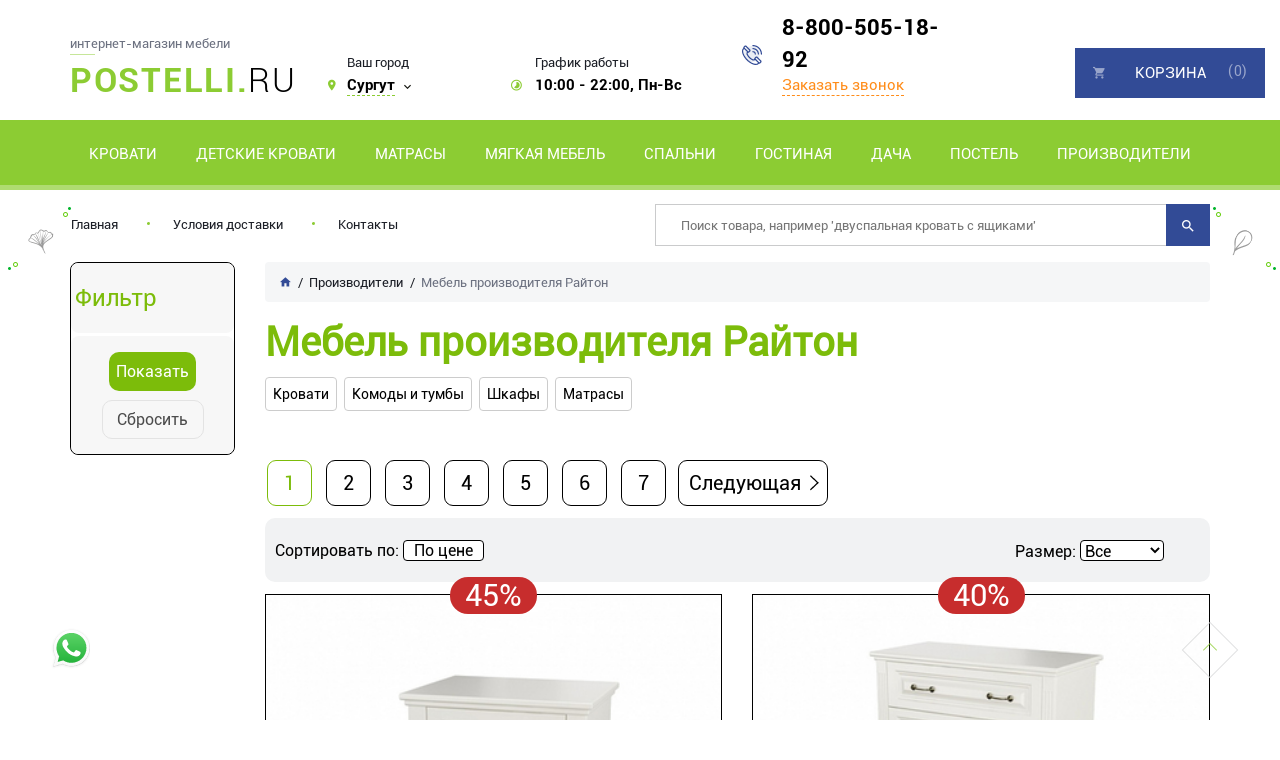

--- FILE ---
content_type: text/html; charset=utf-8
request_url: https://surgut.postelli.ru/category/mebel-proizvoditelya-rajton
body_size: 17708
content:

<!DOCTYPE html>
<html lang="ru-RU">
<head>
    <meta charset="utf-8">
    <meta http-equiv="X-UA-Compatible" content="IE=edge">
    <meta name="viewport" content="width=device-width, initial-scale=1.0">

    <meta name="csrf-param" content="_csrf-frontend">
<meta name="csrf-token" content="IU0UD-pYmxB0gaHo_5QWcHiwMRtA_VN_B1u_DkkCWsZPOCF8qDmiZBPQ2b6e8H0eHcZ_SCWLNktkMNM8HXo78g==">
    <title>Купить Мебель производителя Райтон в Сургуте недорого с доставкой в интернет-магазине surgut.postelli.ru</title>
    <link rel="icon" href="/favicon.ico" type="image/x-icon">
    <link rel="shortcut icon" href="/favicon.ico" type="image/x-icon">

    <meta name="google-site-verification" content="Xu5UzR3GytxQvdDbG3mw-a9moveFL5AqGTeqkPemIk0"/>
    <meta name='yandex-verification' content="9dbf2d4be1ad7221"/>

    
    <script type="text/javascript">
        var agreementUrl = '';
    </script>

    <meta name="description" content="Интернет магазин кроватей и матрасов с доставкой по Сургуту и Ханты-Мансийску. Мебель для спальни от официального дилера ведущих мебельных фабрик. Мы работаем для Вас, что бы вы остались довольны более 15 лет.  Нас рекомендуют своим друзьям.">
<meta name="keywords" content="Кровати, купить кровать в сургуте, кровать в Сургуте">
<link href="/assets/css-compress/c81b451d68231dd245110d979af79594.css?v=1739103289" rel="stylesheet">
<script>var yandexGoalParams={"ya_goal_id":null,"ya_goal_call_form":null,"ya_goal_one_click_order":null};
var filtersParams="null";
var filtersCategoryId=971;
var filtersCategoryType=null;
var filtersCategoryUrl="mebel-proizvoditelya-rajton";</script></head>
<body>

<div class="page-wrapper">
    

<div class="popup popup-city">
    <div class="popup-centered">
        <div class="btn-popup btn-popup-city"></div>
        <div class="popup-city-wrap">
            <div class="popup-title">
                <span>
                    Выберите свой город из списка
                </span>
            </div>
            <div class="city-form">
                
<label data-name="Балашиха"
       data-cookie="balashikha"
       data-user-ip="18.117.124.46"
       class="select_city  label-select-city ">
    <span class="radio"></span>
    <a href="https://balashiha.postelli.ru" class="js-city-link select-city-link">Балашиха</a>
</label>
<label data-name="Барнаул"
       data-cookie="barnaul"
       data-user-ip="18.117.124.46"
       class="select_city  label-select-city ">
    <span class="radio"></span>
    <a href="https://barnaul.postelli.ru" class="js-city-link select-city-link">Барнаул</a>
</label>
<label data-name="Брянск"
       data-cookie="bryansk"
       data-user-ip="18.117.124.46"
       class="select_city  label-select-city ">
    <span class="radio"></span>
    <a href="https://bryansk.postelli.ru" class="js-city-link select-city-link">Брянск</a>
</label>
<label data-name="Владикавказ"
       data-cookie="vladikavkaz"
       data-user-ip="18.117.124.46"
       class="select_city  label-select-city ">
    <span class="radio"></span>
    <a href="https://vladikavkaz.postelli.ru" class="js-city-link select-city-link">Владикавказ</a>
</label>
<label data-name="Владимир"
       data-cookie="vladimir"
       data-user-ip="18.117.124.46"
       class="select_city  label-select-city ">
    <span class="radio"></span>
    <a href="https://vladimir.postelli.ru" class="js-city-link select-city-link">Владимир</a>
</label>
<label data-name="Волгоград"
       data-cookie="volgograd"
       data-user-ip="18.117.124.46"
       class="select_city  label-select-city ">
    <span class="radio"></span>
    <a href="https://volgograd.postelli.ru" class="js-city-link select-city-link">Волгоград</a>
</label>
<label data-name="Воронеж"
       data-cookie="voronezh"
       data-user-ip="18.117.124.46"
       class="select_city  label-select-city ">
    <span class="radio"></span>
    <a href="https://voronezh.postelli.ru" class="js-city-link select-city-link">Воронеж</a>
</label>
<label data-name="Дмитров"
       data-cookie="dmitrov"
       data-user-ip="18.117.124.46"
       class="select_city  label-select-city ">
    <span class="radio"></span>
    <a href="https://dmitrov.postelli.ru" class="js-city-link select-city-link">Дмитров</a>
</label>
<label data-name="Дубна"
       data-cookie="dubna"
       data-user-ip="18.117.124.46"
       class="select_city  label-select-city ">
    <span class="radio"></span>
    <a href="https://dubna.postelli.ru" class="js-city-link select-city-link">Дубна</a>
</label>
<label data-name="Зеленоград"
       data-cookie="zelenograd"
       data-user-ip="18.117.124.46"
       class="select_city  label-select-city ">
    <span class="radio"></span>
    <a href="https://zelenograd.postelli.ru" class="js-city-link select-city-link">Зеленоград</a>
</label>
<label data-name="Ижевск"
       data-cookie="izhevsk"
       data-user-ip="18.117.124.46"
       class="select_city  label-select-city ">
    <span class="radio"></span>
    <a href="https://izhevsk.postelli.ru" class="js-city-link select-city-link">Ижевск</a>
</label>
<label data-name="Казань"
       data-cookie="kazan"
       data-user-ip="18.117.124.46"
       class="select_city  label-select-city ">
    <span class="radio"></span>
    <a href="https://kazan.postelli.ru" class="js-city-link select-city-link">Казань</a>
</label>
<label data-name="Калуга"
       data-cookie="kaluga"
       data-user-ip="18.117.124.46"
       class="select_city  label-select-city ">
    <span class="radio"></span>
    <a href="https://kaluga.postelli.ru" class="js-city-link select-city-link">Калуга</a>
</label>
<label data-name="Кемерово"
       data-cookie="kemerovo"
       data-user-ip="18.117.124.46"
       class="select_city  label-select-city ">
    <span class="radio"></span>
    <a href="https://kemerovo.postelli.ru" class="js-city-link select-city-link">Кемерово</a>
</label>
<label data-name="Ярославль"
       data-cookie="yaroslavl"
       data-user-ip="18.117.124.46"
       class="select_city  label-select-city ">
    <span class="radio"></span>
    <a href="https://yaroslavl.postelli.ru" class="js-city-link select-city-link">Ярославль</a>
</label>                
<label data-name="Клин"
       data-cookie="klin"
       data-user-ip="18.117.124.46"
       class="select_city  label-select-city ">
    <span class="radio"></span>
    <a href="https://klin.postelli.ru" class="js-city-link select-city-link">Клин</a>
</label>
<label data-name="Коломна"
       data-cookie="kolomna"
       data-user-ip="18.117.124.46"
       class="select_city  label-select-city ">
    <span class="radio"></span>
    <a href="https://kolomna.postelli.ru" class="js-city-link select-city-link">Коломна</a>
</label>
<label data-name="Можайск"
       data-cookie="mozhaysk"
       data-user-ip="18.117.124.46"
       class="select_city  label-select-city ">
    <span class="radio"></span>
    <a href="https://mozhaysk.postelli.ru" class="js-city-link select-city-link">Можайск</a>
</label>
<label data-name="Москва"
       data-cookie="moscow"
       data-user-ip="18.117.124.46"
       class="select_city  label-select-city ">
    <span class="radio"></span>
    <a href="https://postelli.ru" class="js-city-link select-city-link">Москва</a>
</label>
<label data-name="Нальчик"
       data-cookie="nalchik"
       data-user-ip="18.117.124.46"
       class="select_city  label-select-city ">
    <span class="radio"></span>
    <a href="https://nalchik.postelli.ru" class="js-city-link select-city-link">Нальчик</a>
</label>
<label data-name="Нефтеюганск"
       data-cookie="nefteyugansk"
       data-user-ip="18.117.124.46"
       class="select_city  label-select-city ">
    <span class="radio"></span>
    <a href="https://neftejugansk.postelli.ru" class="js-city-link select-city-link">Нефтеюганск</a>
</label>
<label data-name="Омск"
       data-cookie="omsk"
       data-user-ip="18.117.124.46"
       class="select_city  label-select-city ">
    <span class="radio"></span>
    <a href="https://omsk.postelli.ru" class="js-city-link select-city-link">Омск</a>
</label>
<label data-name="Пенза"
       data-cookie="penza"
       data-user-ip="18.117.124.46"
       class="select_city  label-select-city ">
    <span class="radio"></span>
    <a href="https://penza.postelli.ru" class="js-city-link select-city-link">Пенза</a>
</label>
<label data-name="Самара"
       data-cookie="samara"
       data-user-ip="18.117.124.46"
       class="select_city  label-select-city ">
    <span class="radio"></span>
    <a href="https://samara.postelli.ru" class="js-city-link select-city-link">Самара</a>
</label>
<label data-name="Серпухов"
       data-cookie="serpuhov"
       data-user-ip="18.117.124.46"
       class="select_city  label-select-city ">
    <span class="radio"></span>
    <a href="https://serpuhov.postelli.ru" class="js-city-link select-city-link">Серпухов</a>
</label>
<label data-name="Сургут"
       data-cookie="surgut"
       data-user-ip="18.117.124.46"
       class="select_city selected city-active label-select-city ">
    <span class="radio"></span>
    <a href="https://surgut.postelli.ru" class="js-city-link select-city-link">Сургут</a>
</label>
<label data-name="Томск"
       data-cookie="tomsk"
       data-user-ip="18.117.124.46"
       class="select_city  label-select-city ">
    <span class="radio"></span>
    <a href="https://tomsk.postelli.ru" class="js-city-link select-city-link">Томск</a>
</label>
<label data-name="Тула"
       data-cookie="tula"
       data-user-ip="18.117.124.46"
       class="select_city  label-select-city ">
    <span class="radio"></span>
    <a href="https://tula.postelli.ru" class="js-city-link select-city-link">Тула</a>
</label>
<label data-name="Чехов"
       data-cookie="chehov"
       data-user-ip="18.117.124.46"
       class="select_city  label-select-city ">
    <span class="radio"></span>
    <a href="https://chehov.postelli.ru" class="js-city-link select-city-link">Чехов</a>
</label>            </div>
        </div>
    </div>
</div>
<header class="header wrapper" id="header">
    <div class="header__top-info">
        <div class="container">
            <div class="content-top">
                <div class="top-info top-info_contact">
                    <div class="logo">
                                                <a href="/">
                                                        <span class="logo_top">интернет-магазин мебели </span>
                            <span class="logo_bot"><b>Postelli.</b>ru</span>
                                                    </a>
                                        </div>
                    <div class="top-info__item top-info__city">
                        <span>Ваш город</span>
                        <div class="info-item">
                            Сургут                        </div>
                    </div>
                    <div class="top-info__item top-info__time">
                        <span>График работы</span>
                        <div class="info-item">
                            10:00 - 22:00, Пн-Вс
                        </div>
                    </div>
                    <div class="top-info__item top-info__tel">
                        <a href="tel:8-800-505-18-92">8-800-505-18-92</a>
                        <button class="btn btn-call">Заказать звонок</button>
                    </div>
                </div>
            </div>
        </div>
    </div>

    
    <div class="header__nav_v2">
        <div class="container position-static">
            
    <ul class="header-nav-wrapper" itemscope="" itemtype="http://schema.org/SiteNavigationElement">
        
    <li class="header-naw-main-category">
        <a data-id="1089" href="/category/krovati"
           class="header-naw-main-link">Кровати</a>
                    <ul class="menu-dropdown">
                <li>
                    <div class="container">
                        <div class="row">
                            
    
    <div class="col col-sm-3">
        <div class="menu-dropdown-category">
            <img class="menu-dropdown-category-img"
                 src="/images/src/3415c8c2832ab0e8fa1af902d5105406d4276dac.jpg" alt="Односпальные"
                 title="Односпальные">
            <ul class="menu-dropdown-category-list">
                <li>
                    <a data-id="41" href="/category/krovat-odnospal-naya"
                       class="ff-roboto-bold fs-17px"
                       data-gm-event="Click_category_stulya_dlya_kuhni">Односпальные</a>
                    <ul>
                                            </ul>
                </li>
            </ul>
        </div>
    </div>

    <div class="col col-sm-3">
        <div class="menu-dropdown-category">
            <img class="menu-dropdown-category-img"
                 src="/images/src/681770bbd544e44ab167fd3e74190485005ed9e3.jpg" alt="Полутороспальные"
                 title="Полутороспальные">
            <ul class="menu-dropdown-category-list">
                <li>
                    <a data-id="41" href="/category/polutorospal-nye-krovati"
                       class="ff-roboto-bold fs-17px"
                       data-gm-event="Click_category_stulya_dlya_kuhni">Полутороспальные</a>
                    <ul>
                                            </ul>
                </li>
            </ul>
        </div>
    </div>

    <div class="col col-sm-3">
        <div class="menu-dropdown-category">
            <img class="menu-dropdown-category-img"
                 src="/images/src/ddcb1da9af8863f93dd27f045320bd1b37fc677d.png" alt="Двуспальные"
                 title="Двуспальные">
            <ul class="menu-dropdown-category-list">
                <li>
                    <a data-id="41" href="/category/krovat-dvuspal-naya"
                       class="ff-roboto-bold fs-17px"
                       data-gm-event="Click_category_stulya_dlya_kuhni">Двуспальные</a>
                    <ul>
                                            </ul>
                </li>
            </ul>
        </div>
    </div>

    <div class="col col-sm-3">
        <div class="menu-dropdown-category">
            <img class="menu-dropdown-category-img"
                 src="/images/src/e87b2cd8463568422ef912877bf734fa75868f0b.jpg" alt="Круглые кровати"
                 title="Круглые кровати">
            <ul class="menu-dropdown-category-list">
                <li>
                    <a data-id="41" href="/category/kruglye-krovati"
                       class="ff-roboto-bold fs-17px"
                       data-gm-event="Click_category_stulya_dlya_kuhni">Круглые кровати</a>
                    <ul>
                                            </ul>
                </li>
            </ul>
        </div>
    </div>

    <div class="col col-sm-3">
        <div class="menu-dropdown-category">
            <img class="menu-dropdown-category-img"
                 src="/images/src/2900e3e5794252b342a0f31a3d2096cfa5804576.jpg" alt="Ортопедические решетки"
                 title="Ортопедические решетки">
            <ul class="menu-dropdown-category-list">
                <li>
                    <a data-id="41" href="/category/ortopedicheskie-osnovaniya"
                       class="ff-roboto-bold fs-17px"
                       data-gm-event="Click_category_stulya_dlya_kuhni">Ортопедические решетки</a>
                    <ul>
                                            </ul>
                </li>
            </ul>
        </div>
    </div>
                        </div>
                    </div>
                </li>
            </ul>
            </li>

    <li class="header-naw-main-category">
        <a data-id="2030" href="/category/detskie-krovati"
           class="header-naw-main-link">Детские кровати</a>
                    <ul class="menu-dropdown">
                <li>
                    <div class="container">
                        <div class="row">
                            
    
    <div class="col col-sm-3">
        <div class="menu-dropdown-category">
            <img class="menu-dropdown-category-img"
                 src="/images/src/369bacb99068b84539fee37748360078b7267fad.jpg" alt="от 3 лет"
                 title="от 3 лет">
            <ul class="menu-dropdown-category-list">
                <li>
                    <a data-id="41" href="/category/detskie-krovati-ot-3-let"
                       class="ff-roboto-bold fs-17px"
                       data-gm-event="Click_category_stulya_dlya_kuhni">от 3 лет</a>
                    <ul>
                                            </ul>
                </li>
            </ul>
        </div>
    </div>

    <div class="col col-sm-3">
        <div class="menu-dropdown-category">
            <img class="menu-dropdown-category-img"
                 src="/images/src/5d724cd5b3cec59fa6e8457422eb6da84eb03d41.jpg" alt="для подростков"
                 title="для подростков">
            <ul class="menu-dropdown-category-list">
                <li>
                    <a data-id="41" href="/category/krovati-dlya-podrostkov"
                       class="ff-roboto-bold fs-17px"
                       data-gm-event="Click_category_stulya_dlya_kuhni">для подростков</a>
                    <ul>
                                            </ul>
                </li>
            </ul>
        </div>
    </div>

    <div class="col col-sm-3">
        <div class="menu-dropdown-category">
            <img class="menu-dropdown-category-img"
                 src="/images/src/dabca784f9f93eecd6f36862ccf79c175fafe118.jpg" alt="Двухъярусные"
                 title="Двухъярусные">
            <ul class="menu-dropdown-category-list">
                <li>
                    <a data-id="41" href="/category/dvuh-yarusnye-krovati"
                       class="ff-roboto-bold fs-17px"
                       data-gm-event="Click_category_stulya_dlya_kuhni">Двухъярусные</a>
                    <ul>
                                            </ul>
                </li>
            </ul>
        </div>
    </div>

    <div class="col col-sm-3">
        <div class="menu-dropdown-category">
            <img class="menu-dropdown-category-img"
                 src="/images/src/233db58a0d87321d36c72702c35b335e5044e962.jpg" alt="Кровати чердаки"
                 title="Кровати чердаки">
            <ul class="menu-dropdown-category-list">
                <li>
                    <a data-id="41" href="/category/krovat-cherdak"
                       class="ff-roboto-bold fs-17px"
                       data-gm-event="Click_category_stulya_dlya_kuhni">Кровати чердаки</a>
                    <ul>
                                            </ul>
                </li>
            </ul>
        </div>
    </div>

    <div class="col col-sm-3">
        <div class="menu-dropdown-category">
            <img class="menu-dropdown-category-img"
                 src="/images/src/28aafbb68ae8db056600fec74ca6b2a2027d1aae.jpg" alt="Кровати домики"
                 title="Кровати домики">
            <ul class="menu-dropdown-category-list">
                <li>
                    <a data-id="41" href="/category/detskaya-krovat-domik"
                       class="ff-roboto-bold fs-17px"
                       data-gm-event="Click_category_stulya_dlya_kuhni">Кровати домики</a>
                    <ul>
                                            </ul>
                </li>
            </ul>
        </div>
    </div>

    <div class="col col-sm-3">
        <div class="menu-dropdown-category">
            <img class="menu-dropdown-category-img"
                 src="/images/src/c654b13ff3e29bb76c55e99e853d4683dd001f52.jpg" alt="Выдвижные для двоих"
                 title="Выдвижные для двоих">
            <ul class="menu-dropdown-category-list">
                <li>
                    <a data-id="41" href="/category/vydvizhnye-krovati-dlya-dvoih-detej"
                       class="ff-roboto-bold fs-17px"
                       data-gm-event="Click_category_stulya_dlya_kuhni">Выдвижные для двоих</a>
                    <ul>
                                            </ul>
                </li>
            </ul>
        </div>
    </div>

    <div class="col col-sm-3">
        <div class="menu-dropdown-category">
            <img class="menu-dropdown-category-img"
                 src="/images/src/f9d291183a2b34a1f6c830591a73e35b15f42af0.jpg" alt="Готовые детские комнаты"
                 title="Готовые детские комнаты">
            <ul class="menu-dropdown-category-list">
                <li>
                    <a data-id="41" href="/category/gotovye-detskie-komnaty"
                       class="ff-roboto-bold fs-17px"
                       data-gm-event="Click_category_stulya_dlya_kuhni">Готовые детские комнаты</a>
                    <ul>
                                            </ul>
                </li>
            </ul>
        </div>
    </div>
                        </div>
                    </div>
                </li>
            </ul>
            </li>

    <li class="header-naw-main-category">
        <a data-id="129" href="/category/matrasy"
           class="header-naw-main-link">Матрасы</a>
                    <ul class="menu-dropdown">
                <li>
                    <div class="container">
                        <div class="row">
                            
    
    <div class="col col-sm-3">
        <div class="menu-dropdown-category">
            <img class="menu-dropdown-category-img"
                 src="/images/src/d938047044f4ef0406473390e0c72ed13f9ae6f6.jpg" alt="Взрослые матрасы"
                 title="Взрослые матрасы">
            <ul class="menu-dropdown-category-list">
                <li>
                    <a data-id="41" href="/category/matrasy"
                       class="ff-roboto-bold fs-17px"
                       data-gm-event="Click_category_stulya_dlya_kuhni">Взрослые матрасы</a>
                    <ul>
                                            </ul>
                </li>
            </ul>
        </div>
    </div>

    <div class="col col-sm-3">
        <div class="menu-dropdown-category">
            <img class="menu-dropdown-category-img"
                 src="/images/src/40b28397247e690cee9530e4971ddbc4768736d3.jpg" alt="Детские матрасы"
                 title="Детские матрасы">
            <ul class="menu-dropdown-category-list">
                <li>
                    <a data-id="41" href="/category/detskie-matrasy"
                       class="ff-roboto-bold fs-17px"
                       data-gm-event="Click_category_stulya_dlya_kuhni">Детские матрасы</a>
                    <ul>
                                            </ul>
                </li>
            </ul>
        </div>
    </div>
                        </div>
                    </div>
                </li>
            </ul>
            </li>

    <li class="header-naw-main-category">
        <a data-id="2139" href="/"
           class="header-naw-main-link">Мягкая мебель</a>
                    <ul class="menu-dropdown">
                <li>
                    <div class="container">
                        <div class="row">
                            
    
    <div class="col col-sm-3">
        <div class="menu-dropdown-category">
            <img class="menu-dropdown-category-img"
                 src="/images/src/07ca67a3f0da83677ce101d7118de63fa14e230d.jpg" alt="Кресла"
                 title="Кресла">
            <ul class="menu-dropdown-category-list">
                <li>
                    <a data-id="41" href="/category/kreslo"
                       class="ff-roboto-bold fs-17px"
                       data-gm-event="Click_category_stulya_dlya_kuhni">Кресла</a>
                    <ul>
                                            </ul>
                </li>
            </ul>
        </div>
    </div>

    <div class="col col-sm-3">
        <div class="menu-dropdown-category">
            <img class="menu-dropdown-category-img"
                 src="/images/src/a6d7dcaee646dfb4c52ed9db6eba44080a88b544.jpg" alt="Диваны"
                 title="Диваны">
            <ul class="menu-dropdown-category-list">
                <li>
                    <a data-id="41" href="/category/divany"
                       class="ff-roboto-bold fs-17px"
                       data-gm-event="Click_category_stulya_dlya_kuhni">Диваны</a>
                    <ul>
                                            </ul>
                </li>
            </ul>
        </div>
    </div>
                        </div>
                    </div>
                </li>
            </ul>
            </li>

    <li class="header-naw-main-category">
        <a data-id="2061" href="/category/mebel-dlya-spalni"
           class="header-naw-main-link">Спальни</a>
                    <ul class="menu-dropdown">
                <li>
                    <div class="container">
                        <div class="row">
                            
    
    <div class="col col-sm-3">
        <div class="menu-dropdown-category">
            <img class="menu-dropdown-category-img"
                 src="/images/src/a0c94917e93c292c6d9db35074062f7171d8b08b.jpg" alt="Шкафы"
                 title="Шкафы">
            <ul class="menu-dropdown-category-list">
                <li>
                    <a data-id="41" href="/category/shkafy-shkafy-kupe"
                       class="ff-roboto-bold fs-17px"
                       data-gm-event="Click_category_stulya_dlya_kuhni">Шкафы</a>
                    <ul>
                        
    
    <li>
        <a itemprop="url"
           data-id="2344"
           href="/category/shkafy-kupe "
           data-gm-event="Click_category_stulya_dlya_kuhni_derevyannye">Шкафы-купе</a>
    </li>

    <li>
        <a itemprop="url"
           data-id="2345"
           href="/category/raspashnye-shkafy"
           data-gm-event="Click_category_stulya_dlya_kuhni_derevyannye">Распашные шкафы</a>
    </li>
                    </ul>
                </li>
            </ul>
        </div>
    </div>

    <div class="col col-sm-3">
        <div class="menu-dropdown-category">
            <img class="menu-dropdown-category-img"
                 src="/images/src/a51de88c1fed4b14339106535462c7daa1514921.jpg" alt="Тумбы"
                 title="Тумбы">
            <ul class="menu-dropdown-category-list">
                <li>
                    <a data-id="41" href="/category/tumby"
                       class="ff-roboto-bold fs-17px"
                       data-gm-event="Click_category_stulya_dlya_kuhni">Тумбы</a>
                    <ul>
                                            </ul>
                </li>
            </ul>
        </div>
    </div>

    <div class="col col-sm-3">
        <div class="menu-dropdown-category">
            <img class="menu-dropdown-category-img"
                 src="/images/src/76761a30adf47c7646e575d560f4d30fb48d67d0.jpg" alt="Комоды"
                 title="Комоды">
            <ul class="menu-dropdown-category-list">
                <li>
                    <a data-id="41" href="/category/komody"
                       class="ff-roboto-bold fs-17px"
                       data-gm-event="Click_category_stulya_dlya_kuhni">Комоды</a>
                    <ul>
                        
    
    <li>
        <a itemprop="url"
           data-id="2350"
           href="/category/visokie-komody-dlya-spalni"
           data-gm-event="Click_category_stulya_dlya_kuhni_derevyannye">Высокие</a>
    </li>

    <li>
        <a itemprop="url"
           data-id="2349"
           href="/category/shirokie-komody-dlya-spalny"
           data-gm-event="Click_category_stulya_dlya_kuhni_derevyannye">Широкие</a>
    </li>

    <li>
        <a itemprop="url"
           data-id="2348"
           href="/category/dizajnerskie-komody"
           data-gm-event="Click_category_stulya_dlya_kuhni_derevyannye">Дизайнерские</a>
    </li>
                    </ul>
                </li>
            </ul>
        </div>
    </div>

    <div class="col col-sm-3">
        <div class="menu-dropdown-category">
            <img class="menu-dropdown-category-img"
                 src="/images/src/373271173c3c0bf5478f1ec2553b7e18e0f1237e.jpg" alt="Туалетные столики"
                 title="Туалетные столики">
            <ul class="menu-dropdown-category-list">
                <li>
                    <a data-id="41" href="/category/tualetnye-stoliki"
                       class="ff-roboto-bold fs-17px"
                       data-gm-event="Click_category_stulya_dlya_kuhni">Туалетные столики</a>
                    <ul>
                        
    
    <li>
        <a itemprop="url"
           data-id="2389"
           href="/category/tualetnye-stoliki-s-zerkalom"
           data-gm-event="Click_category_stulya_dlya_kuhni_derevyannye">С зеркалом</a>
    </li>

    <li>
        <a itemprop="url"
           data-id="2390"
           href="/category/tualetnye-stoliki-s-zerkalom-i-podsvetkoj"
           data-gm-event="Click_category_stulya_dlya_kuhni_derevyannye">с зеркалом и подсветкой</a>
    </li>
                    </ul>
                </li>
            </ul>
        </div>
    </div>

    <div class="col col-sm-3">
        <div class="menu-dropdown-category">
            <img class="menu-dropdown-category-img"
                 src="/images/src/15c2b05a6172d818392932fce00d65476ce66c9d.jpg" alt="Пуфы"
                 title="Пуфы">
            <ul class="menu-dropdown-category-list">
                <li>
                    <a data-id="41" href="/category/pufy"
                       class="ff-roboto-bold fs-17px"
                       data-gm-event="Click_category_stulya_dlya_kuhni">Пуфы</a>
                    <ul>
                                            </ul>
                </li>
            </ul>
        </div>
    </div>

    <div class="col col-sm-3">
        <div class="menu-dropdown-category">
            <img class="menu-dropdown-category-img"
                 src="/images/src/9e7974fcac4d42f7230f18d75b75f9361b8c5e76.jpg" alt="Зеркала"
                 title="Зеркала">
            <ul class="menu-dropdown-category-list">
                <li>
                    <a data-id="41" href="/category/zerkala "
                       class="ff-roboto-bold fs-17px"
                       data-gm-event="Click_category_stulya_dlya_kuhni">Зеркала</a>
                    <ul>
                                            </ul>
                </li>
            </ul>
        </div>
    </div>
                        </div>
                    </div>
                </li>
            </ul>
            </li>

    <li class="header-naw-main-category">
        <a data-id="121" href="/category/mebel-dlya-gostinoj"
           class="header-naw-main-link">Гостиная</a>
                    <ul class="menu-dropdown">
                <li>
                    <div class="container">
                        <div class="row">
                            
    
    <div class="col col-sm-3">
        <div class="menu-dropdown-category">
            <img class="menu-dropdown-category-img"
                 src="/images/src/4dcb72d87a96dbcc47099c18b347086107601e04.jpg" alt="Стенки"
                 title="Стенки">
            <ul class="menu-dropdown-category-list">
                <li>
                    <a data-id="41" href="/category/stenki"
                       class="ff-roboto-bold fs-17px"
                       data-gm-event="Click_category_stulya_dlya_kuhni">Стенки</a>
                    <ul>
                                            </ul>
                </li>
            </ul>
        </div>
    </div>

    <div class="col col-sm-3">
        <div class="menu-dropdown-category">
            <img class="menu-dropdown-category-img"
                 src="/images/src/450d82b8ad1202b1d6e615f1bcb9add66444dca5.jpg" alt="Стулья"
                 title="Стулья">
            <ul class="menu-dropdown-category-list">
                <li>
                    <a data-id="41" href="/category/stul-ya"
                       class="ff-roboto-bold fs-17px"
                       data-gm-event="Click_category_stulya_dlya_kuhni">Стулья</a>
                    <ul>
                        
    
    <li>
        <a itemprop="url"
           data-id="2353"
           href="/category/derevyannye-stul-ya"
           data-gm-event="Click_category_stulya_dlya_kuhni_derevyannye">Деревянные</a>
    </li>

    <li>
        <a itemprop="url"
           data-id="2354"
           href="/category/stul-ya-na-metallokarkase"
           data-gm-event="Click_category_stulya_dlya_kuhni_derevyannye">Металлические</a>
    </li>

    <li>
        <a itemprop="url"
           data-id="2355"
           href="/category/barnye-stul-ya"
           data-gm-event="Click_category_stulya_dlya_kuhni_derevyannye">Барные</a>
    </li>
                    </ul>
                </li>
            </ul>
        </div>
    </div>

    <div class="col col-sm-3">
        <div class="menu-dropdown-category">
            <img class="menu-dropdown-category-img"
                 src="/images/src/4bb7a1c63bdf3880d71352640934d5ca08dda7ff.jpg" alt="Столы"
                 title="Столы">
            <ul class="menu-dropdown-category-list">
                <li>
                    <a data-id="41" href="/category/stoly"
                       class="ff-roboto-bold fs-17px"
                       data-gm-event="Click_category_stulya_dlya_kuhni">Столы</a>
                    <ul>
                        
    
    <li>
        <a itemprop="url"
           data-id="2356"
           href="/category/obedennye-stoly"
           data-gm-event="Click_category_stulya_dlya_kuhni_derevyannye">Обеденные</a>
    </li>

    <li>
        <a itemprop="url"
           data-id="2357"
           href="/category/zhurnal-nye-stoly"
           data-gm-event="Click_category_stulya_dlya_kuhni_derevyannye">Журнальные</a>
    </li>
                    </ul>
                </li>
            </ul>
        </div>
    </div>

    <div class="col col-sm-3">
        <div class="menu-dropdown-category">
            <img class="menu-dropdown-category-img"
                 src="/images/src/6acbd9a3667e4ed788ff99cf948c8b1df33d3b8e.jpg" alt="Тумбы под ТВ"
                 title="Тумбы под ТВ">
            <ul class="menu-dropdown-category-list">
                <li>
                    <a data-id="41" href="/category/tumby-pod-tv"
                       class="ff-roboto-bold fs-17px"
                       data-gm-event="Click_category_stulya_dlya_kuhni">Тумбы под ТВ</a>
                    <ul>
                                            </ul>
                </li>
            </ul>
        </div>
    </div>
                        </div>
                    </div>
                </li>
            </ul>
            </li>

    <li class="header-naw-main-category">
        <a data-id="2210" href="/category/mebel-dlya-dachi"
           class="header-naw-main-link">Дача</a>
            </li>

    <li class="header-naw-main-category">
        <a data-id="1787" href="/"
           class="header-naw-main-link">Постель</a>
                    <ul class="menu-dropdown">
                <li>
                    <div class="container">
                        <div class="row">
                            
    
    <div class="col col-sm-3">
        <div class="menu-dropdown-category">
            <img class="menu-dropdown-category-img"
                 src="/images/src/39b722390613cd32b96b40cf2efbd7ccda3a1d07.jpg" alt="Постельные принадлежности"
                 title="Постельные принадлежности">
            <ul class="menu-dropdown-category-list">
                <li>
                    <a data-id="41" href="/"
                       class="ff-roboto-bold fs-17px"
                       data-gm-event="Click_category_stulya_dlya_kuhni">Постельные принадлежности</a>
                    <ul>
                        
    
    <li>
        <a itemprop="url"
           data-id="1790"
           href="/category/odeyala"
           data-gm-event="Click_category_stulya_dlya_kuhni_derevyannye">Одеяла</a>
    </li>

    <li>
        <a itemprop="url"
           data-id="1791"
           href="/category/podushki"
           data-gm-event="Click_category_stulya_dlya_kuhni_derevyannye">Подушки</a>
    </li>

    <li>
        <a itemprop="url"
           data-id="1789"
           href="/category/postelnoe-belje"
           data-gm-event="Click_category_stulya_dlya_kuhni_derevyannye">Постельное белье</a>
    </li>

    <li>
        <a itemprop="url"
           data-id="1792"
           href="/category/namatrasniki"
           data-gm-event="Click_category_stulya_dlya_kuhni_derevyannye">Наматрасники</a>
    </li>
                    </ul>
                </li>
            </ul>
        </div>
    </div>

    <div class="col col-sm-3">
        <div class="menu-dropdown-category">
            <img class="menu-dropdown-category-img"
                 src="/images/src/414cba726c2a73fc905924ba2008be7fefe7d37d.jpg" alt="Покрывала и пледы"
                 title="Покрывала и пледы">
            <ul class="menu-dropdown-category-list">
                <li>
                    <a data-id="41" href="/category/pokryvala-i-pledy-na-krovat"
                       class="ff-roboto-bold fs-17px"
                       data-gm-event="Click_category_stulya_dlya_kuhni">Покрывала и пледы</a>
                    <ul>
                                            </ul>
                </li>
            </ul>
        </div>
    </div>
                        </div>
                    </div>
                </li>
            </ul>
            </li>

    <li class="header-naw-main-category">
        <a data-id="2109" href="/"
           class="header-naw-main-link">Производители</a>
                    <ul class="menu-dropdown">
                <li>
                    <div class="container">
                        <div class="row">
                            
    
    <div class="col col-sm-3">
        <div class="menu-dropdown-category">
            <img class="menu-dropdown-category-img"
                 src="/images/src/662eac14f0cbc1e2326fe11d2e5662a55d603103.jpg" alt="Для взрослых"
                 title="Для взрослых">
            <ul class="menu-dropdown-category-list">
                <li>
                    <a data-id="41" href="/"
                       class="ff-roboto-bold fs-17px"
                       data-gm-event="Click_category_stulya_dlya_kuhni">Для взрослых</a>
                    <ul>
                        
    
    <li>
        <a itemprop="url"
           data-id="2125"
           href="/category/proizvoditel-sonum"
           data-gm-event="Click_category_stulya_dlya_kuhni_derevyannye">Сонум </a>
    </li>

    <li>
        <a itemprop="url"
           data-id="2115"
           href="/category/krovati-benarti-benartti"
           data-gm-event="Click_category_stulya_dlya_kuhni_derevyannye">Benartti</a>
    </li>

    <li>
        <a itemprop="url"
           data-id="2118"
           href="/category/ormatek"
           data-gm-event="Click_category_stulya_dlya_kuhni_derevyannye">Орматек</a>
    </li>

    <li>
        <a itemprop="url"
           data-id="2123"
           href="/category/krovati-stillmet"
           data-gm-event="Click_category_stulya_dlya_kuhni_derevyannye">Стиллмет</a>
    </li>

    <li>
        <a itemprop="url"
           data-id="2322"
           href="/category/proizvoditel-alitte"
           data-gm-event="Click_category_stulya_dlya_kuhni_derevyannye">Alitte</a>
    </li>

    <li>
        <a itemprop="url"
           data-id="2119"
           href="/category/mebel-proizvoditelya-rajton"
           data-gm-event="Click_category_stulya_dlya_kuhni_derevyannye">Райтон</a>
    </li>

    <li>
        <a itemprop="url"
           data-id="2303"
           href="/category/metallicheskie-krovati-dream-master"
           data-gm-event="Click_category_stulya_dlya_kuhni_derevyannye">Dream Master</a>
    </li>

    <li>
        <a itemprop="url"
           data-id="2126"
           href="/category/krovati-lonax"
           data-gm-event="Click_category_stulya_dlya_kuhni_derevyannye"> Lonax</a>
    </li>

    <li>
        <a itemprop="url"
           data-id="2365"
           href="/category/mebel-fabriki-idea"
           data-gm-event="Click_category_stulya_dlya_kuhni_derevyannye">Idea (5 звезд)</a>
    </li>

    <li>
        <a itemprop="url"
           data-id="2282"
           href="/category/proizvoditel-dimax"
           data-gm-event="Click_category_stulya_dlya_kuhni_derevyannye">Dimax</a>
    </li>

    <li>
        <a itemprop="url"
           data-id="2121"
           href="/category/mebel-iz-massiva-dreamline"
           data-gm-event="Click_category_stulya_dlya_kuhni_derevyannye">DreamLine</a>
    </li>

    <li>
        <a itemprop="url"
           data-id="2142"
           href="/category/proizvoditel-r-home"
           data-gm-event="Click_category_stulya_dlya_kuhni_derevyannye">R-Home</a>
    </li>

    <li>
        <a itemprop="url"
           data-id="2207"
           href="/category/proizvoditel-4sis"
           data-gm-event="Click_category_stulya_dlya_kuhni_derevyannye">4SIS</a>
    </li>
                    </ul>
                </li>
            </ul>
        </div>
    </div>

    <div class="col col-sm-3">
        <div class="menu-dropdown-category">
            <img class="menu-dropdown-category-img"
                 src="/images/src/7ceb1e42048caa88eba1468b3914c20d69775498.jpg" alt="Для детей"
                 title="Для детей">
            <ul class="menu-dropdown-category-list">
                <li>
                    <a data-id="41" href="/"
                       class="ff-roboto-bold fs-17px"
                       data-gm-event="Click_category_stulya_dlya_kuhni">Для детей</a>
                    <ul>
                        
    
    <li>
        <a itemprop="url"
           data-id="2112"
           href="/category/proizvoditel-veles-art"
           data-gm-event="Click_category_stulya_dlya_kuhni_derevyannye">Велес Арт</a>
    </li>

    <li>
        <a itemprop="url"
           data-id="2116"
           href="/category/proizvoditel-mebel-holding"
           data-gm-event="Click_category_stulya_dlya_kuhni_derevyannye">Мебель Холдинг</a>
    </li>

    <li>
        <a itemprop="url"
           data-id="2323"
           href="/category/proizvoditel-romak"
           data-gm-event="Click_category_stulya_dlya_kuhni_derevyannye">Ромак</a>
    </li>

    <li>
        <a itemprop="url"
           data-id="2130"
           href="/category/detskie-krovati-yaroff"
           data-gm-event="Click_category_stulya_dlya_kuhni_derevyannye">Ярофф</a>
    </li>
                    </ul>
                </li>
            </ul>
        </div>
    </div>
                        </div>
                    </div>
                </li>
            </ul>
            </li>
    </ul>

            <div class="top-info cart-block">
                <button class="btn-cart">
                    Корзина
                </button>

                <span>(0)</span>
            </div>

            <div class="btn-top-nav btn-open">
                <span>Каталог</span>
            </div>
        </div>
    </div>
    <div class="header-bot-info">
    <div class="container">
        <div class="row">
            <div class="col-md-12 col-lg-6">
                <div class="bot-info__nav">
                    <ul>
                        <li>
                            <a href="/">Главная</a>                        </li>
                        <li>
                            <a href="/delivery">Условия доставки</a>                        </li>

                        
<li>
    <a href="#">Контакты</a>
    <div class="bot-info-wrap">
                    <div class="bot-info-item">
                <img src="/resources/theme/postelli/img/info-contacts/head-phones.svg" alt="">                <a href="tel:8-800-505-18-92">8-800-505-18-92</a>
                <span>Бесплатно</span>
            </div>
        
                    <div class="bot-info-item">
                <img src="/resources/theme/postelli/img/info-contacts/whatsApp.svg" alt="">                <a href="whatsapp://send?phone=:79067178438">WhatsApp</a>
                <span>79067178438</span>
            </div>
        
                    <div class="bot-info-item">
                <img src="/resources/theme/postelli/img/info-contacts/viber.svg" alt="">                <a href="viber://chat?number=:79067178438">Viber</a>
                <span>79067178438</span>
            </div>
        
                    <div class="bot-info-item">
                <img src="/resources/theme/postelli/img/info-contacts/email.svg" alt="">                <a href="mailto:info@postelli.ru">Написать нам</a>            </div>
            </div>
</li>
                    </ul>
                </div>
            </div>
            <div class="col-md-12 col-lg-6">
                <div class="bot-info__search">
                    <form id="w0" class="mobile_search_form" action="/search" method="get">                    <input type="text" id="site-search" name="filters[searchText]" placeholder="Поиск товара, например &#039;двуспальная кровать с ящиками&#039;" autocomplete="off">
                    <label class="input-label" for="site-search">
                        <i class="zmdi zmdi-close site-search"></i>
                    </label>

                    <button type="submit"></button>
                    </form>                </div>
            </div>
        </div>
    </div>
</div>
</header>

    <div class="main">
                    <section class="wrapper catalog">
                <div class="filter-line-mob visible-xs">
                    <a href="" class="link-filter-mob">
                        <img src="/assets/9424a420/img/svg/home.svg" alt="">                    </a>
                    <a href="" class="link-filter-mob">
                        <img src="/assets/9424a420/img/svg/search.svg" alt="">                    </a>
                    <a href="" class="link-filter-mob filter-btn">
                        <img src="/assets/9424a420/img/svg/filter.svg" alt="">                    </a>
                </div>

                <div class="container">
                    <div class="row">
                                                    
    
<div class="col-lg-2 col-md-3">
                        
<div class="filter-left" id="sidebar-filters">
    <div class="filter-list">
        <span class="hidden backUrl">https://surgut.postelli.ru/category/mebel-proizvoditelya-rajton</span>
        <div class="title">Фильтр</div>
        <div class="filter-list-close-button"></div>

        <form method="get" action="https://surgut.postelli.ru/category/mebel-proizvoditelya-rajton" id="sidebar-filters-form">
            <div class="filterLoaded waiting"></div>

            <div class="bottom">
                <a id="filter-bottom-link" class="see hidden" href="#" target="_blank">Показать</a>
                <input type="submit" id="filter-bottom-input" class="see" value="Показать">
                <a class="reset" href="https://surgut.postelli.ru/category/mebel-proizvoditelya-rajton">Сбросить</a>            </div>
        </form>
    </div>
</div>
            
    <div id="sidebar-lightbox" class="sidebar-lightbox">Показать</div></div>

<div class="col-lg-10 col-md-9">
    
<section class="wrapper bread-crumbs">
    <div class="container">
        <ul itemscope="" itemtype="http://schema.org/BreadcrumbList">
            <li itemprop="itemListElement" itemscope="" itemtype="http://schema.org/ListItem">
                <a href="https://surgut.postelli.ru" itemprop="item">
                    <i class="zmdi zmdi-home"></i>
                    <meta itemprop="name" content="SURGUT.POSTELLI.RU"/>
                </a>
                <meta itemprop="position" content="1"/>
            </li>
                            <li itemprop="itemListElement" itemscope="" itemtype="http://schema.org/ListItem">
                                            <a href="https://surgut.postelli.ru/category/proizvoditeli" itemprop="item">
                            <span itemprop="name">Производители</span>
                        </a>
                                        <meta itemprop="position" content="2"/>
                </li>
                            <li itemprop="itemListElement" itemscope="" itemtype="http://schema.org/ListItem">
                                            <span class="active-article">
                            <span itemprop="name">Мебель производителя Райтон</span>
                        </span>
                                        <meta itemprop="position" content="3"/>
                </li>
                    </ul>
    </div>
</section>

    
<div class="page-list">
    <h1 class="title">Мебель производителя Райтон</h1>
    <div class="desc"></div>

    
    <div class="sub-category-wrapper">
    <div id="tags-menu-category-wrapper"
         class="tags-menu-category-wrapper tags-menu-triangle-left tags-menu-triangle-right">
        <div id="tags-menu-category-elements" class="quick-filter tags-menu-category-elements">
            
<a href="/category/krovati-rajton" class="link ">
    <span class="name">
        Кровати    </span>
</a>

<a href="/category/komody-i-tumby-rajton" class="link ">
    <span class="name">
        Комоды и тумбы    </span>
</a>

<a href="/category/shkafy-rajton" class="link ">
    <span class="name">
        Шкафы    </span>
</a>

<a href="/category/matrasy-rajton" class="link ">
    <span class="name">
        Матрасы    </span>
</a>
        </div>
    </div>
    </div>

    <ul class="pages-nav"><li class="prev disabled"><span class="prev-in">Предыдущая</span></li>
<li class="num current"><a href="/category/mebel-proizvoditelya-rajton" data-page="0">1</a></li>
<li class="num"><a href="/category/mebel-proizvoditelya-rajton?page=2" data-page="1">2</a></li>
<li class="num"><a href="/category/mebel-proizvoditelya-rajton?page=3" data-page="2">3</a></li>
<li class="num"><a href="/category/mebel-proizvoditelya-rajton?page=4" data-page="3">4</a></li>
<li class="num"><a href="/category/mebel-proizvoditelya-rajton?page=5" data-page="4">5</a></li>
<li class="num"><a href="/category/mebel-proizvoditelya-rajton?page=6" data-page="5">6</a></li>
<li class="num"><a href="/category/mebel-proizvoditelya-rajton?page=7" data-page="6">7</a></li>
<li class="next"><a href="/category/mebel-proizvoditelya-rajton?page=2" rel="next" data-page="1"><span class="next-in">Следующая</span></a></li></ul>
    
    <div class="page-filter">
        <!--noindex-->
        <div class="sort-price">
            <span class="text">Сортировать по:</span>

            <ul class="select sort-list">
<li><a class="btn byPrice" href="/category/mebel-proizvoditelya-rajton?sort=price" rel="nofollow" data-sort="price">По цене</a></li>
</ul>        </div>

        <div class="sort-size">
            
Размер:

<select class="bySize select" name="size">
<option value="">Все</option>
<option value="580">60x140</option>
<option value="289">60x190</option>
<option value="290">60x195</option>
<option value="291">60x200</option>
<option value="230">65x125</option>
<option value="293">65x190</option>
<option value="294">65x195</option>
<option value="295">65x200</option>
<option value="123">70x140</option>
<option value="231">70x160</option>
<option value="1187">70x180</option>
<option value="203">70x190</option>
<option value="204">70x195</option>
<option value="1181">80x140</option>
<option value="205">70x200</option>
<option value="558">80x160</option>
<option value="972">80x180</option>
<option value="81">80x190</option>
<option value="82">80x195</option>
<option value="83">80x200</option>
<option value="594">80x210</option>
<option value="595">80x220</option>
<option value="298">85x186</option>
<option value="1184">90x140</option>
<option value="1185">90x160</option>
<option value="1186">90x180</option>
<option value="84">90x190</option>
<option value="85">90x195</option>
<option value="86">90x200</option>
<option value="596">90x210</option>
<option value="597">90x220</option>
<option value="133">110x190</option>
<option value="160">110x200</option>
<option value="177">120x190</option>
<option value="179">120x195</option>
<option value="89">120x200</option>
<option value="598">120x210</option>
<option value="599">120x220</option>
<option value="90">140x190</option>
<option value="91">140x195</option>
<option value="900">140x196</option>
<option value="92">140x200</option>
<option value="600">140x210</option>
<option value="601">140x220</option>
<option value="138">150x190</option>
<option value="139">150x200</option>
<option value="93">160x190</option>
<option value="94">160x195</option>
<option value="901">160x196</option>
<option value="95">160x200</option>
<option value="142">160x210</option>
<option value="602">160x220</option>
<option value="96">180x190</option>
<option value="97">180x195</option>
<option value="98">180x200</option>
<option value="151">180x210</option>
<option value="603">180x220</option>
<option value="99">200x200</option>
<option value="153">200x210</option>
<option value="867">200x220</option>
</select>
<input type="hidden" class="sizeUrl" name="" value="https://surgut.postelli.ru/category/mebel-proizvoditelya-rajton?Search%5Bfilters%5D%5B12%5D%5B%5D=">
        </div>
        <!--/noindex-->
    </div>


    
    <div class="catalog-list">
        <div class="row">
            
            
                                                
<div class="col-md-6">
    <div class="card" id="product_4192">
        <form action="#" id="form_buy_product_4192">
            <input type="hidden" name="id" value="4192">            <input type="hidden" name="product_id" value="4192">            <input type="hidden" name="percentSale" value="45">            <input type="hidden" name="price" value="38580">            <input type="hidden" name="img" value="2e4d273cf5a92342cb79421e42e670a16dc2058e.jpg">            <input type="hidden" name="url" value="/product/tumba-milena">            <input type="hidden" name="old_url" value="/product/tumba-milena">            <input type="hidden" name="name" value="Тумба прикроватная Milena">            <input type="hidden" name="old_product_name" value="Тумба прикроватная Milena">            <input type="hidden" name="relation_id" value="">            <input type="hidden" name="productOptions" value="">
            <!--noindex-->
            <div class="productRelationInput"
                 data-manufacturerMarkup="0"
                 data-manufacturerSalePercent="0"
                 data-currency__id="1"
            ></div>
            <!--/noindex-->

                            <div class="banner">
                    <span class="text-banner">45%</span>
                </div>
            
            <a href="/product/tumba-milena" class="main-img">
                <img class="img-responsive lazy" alt="Тумба прикроватная Milena" title="Тумба прикроватная Milena" data-original="/images/44/2e4d273cf5a92342cb79421e42e670a16dc2058e.jpg">            </a>

            <div class="text-block">
                <a class="name" href="/product/tumba-milena">Тумба прикроватная Milena</a>
                <!--noindex-->
                <div class="line-filter productSizePrices waiting"></div>
                <!--/noindex-->

                <div class="line-bottom hidden">
                    <!-- БЛОК ЦЕНЫ -->
                                            <div class="price">
                            <strong class="price price_with_economy" id="cost_4192">
                                <strike>38 580 руб.</strike>
                            </strong>
                            <br>
                            <strong class="price_economy" id="economy_4192">
                                21 219 руб.                            </strong>
                        </div>
                    
                    <a href="#" class="js-add-cart add-cart" data-product-id="4192">
                                                    <span class="cart-text">В корзину</span>
                                                <img src="/assets/9424a420/img/svg/cart.svg" alt="">                    </a>
                </div>

                <div class="line-bottom line-bottom--second hidden">
                                    </div>
            </div>

            <div class="hide-block">
                                    <div class="line-block">
                        <div class="item">
                            Высота                        </div>
                        <div class="item">
                            49 см.                        </div>
                    </div>
                                    <div class="line-block">
                        <div class="item">
                            Материал каркаса                        </div>
                        <div class="item">
                            массив сосны                        </div>
                    </div>
                                    <div class="line-block">
                        <div class="item">
                            Ширина                        </div>
                        <div class="item">
                            56 см.                        </div>
                    </div>
                                    <div class="line-block">
                        <div class="item">
                            Глубина                        </div>
                        <div class="item">
                            36 см.                        </div>
                    </div>
                            </div>
        </form>
    </div>
</div>
                                    
<div class="col-md-6">
    <div class="card" id="product_4193">
        <form action="#" id="form_buy_product_4193">
            <input type="hidden" name="id" value="4193">            <input type="hidden" name="product_id" value="4193">            <input type="hidden" name="percentSale" value="40">            <input type="hidden" name="price" value="80870">            <input type="hidden" name="img" value="b38bbff9c3dfaf4e47463fd88f3266d684de43f8.jpg">            <input type="hidden" name="url" value="/product/komod-milena">            <input type="hidden" name="old_url" value="/product/komod-milena">            <input type="hidden" name="name" value="Комод Milena">            <input type="hidden" name="old_product_name" value="Комод Milena">            <input type="hidden" name="relation_id" value="">            <input type="hidden" name="productOptions" value="">
            <!--noindex-->
            <div class="productRelationInput"
                 data-manufacturerMarkup="0"
                 data-manufacturerSalePercent="0"
                 data-currency__id="1"
            ></div>
            <!--/noindex-->

                            <div class="banner">
                    <span class="text-banner">40%</span>
                </div>
            
            <a href="/product/komod-milena" class="main-img">
                <img class="img-responsive lazy" alt="Комод Milena" title="Комод Milena" data-original="/images/44/b38bbff9c3dfaf4e47463fd88f3266d684de43f8.jpg">            </a>

            <div class="text-block">
                <a class="name" href="/product/komod-milena">Комод Milena</a>
                <!--noindex-->
                <div class="line-filter productSizePrices waiting"></div>
                <!--/noindex-->

                <div class="line-bottom hidden">
                    <!-- БЛОК ЦЕНЫ -->
                                            <div class="price">
                            <strong class="price price_with_economy" id="cost_4193">
                                <strike>80 870 руб.</strike>
                            </strong>
                            <br>
                            <strong class="price_economy" id="economy_4193">
                                48 522 руб.                            </strong>
                        </div>
                    
                    <a href="#" class="js-add-cart add-cart" data-product-id="4193">
                                                    <span class="cart-text">В корзину</span>
                                                <img src="/assets/9424a420/img/svg/cart.svg" alt="">                    </a>
                </div>

                <div class="line-bottom line-bottom--second hidden">
                                    </div>
            </div>

            <div class="hide-block">
                                    <div class="line-block">
                        <div class="item">
                            Высота                        </div>
                        <div class="item">
                            94 см.                        </div>
                    </div>
                                    <div class="line-block">
                        <div class="item">
                            Ширина                        </div>
                        <div class="item">
                            90 см.                        </div>
                    </div>
                                    <div class="line-block">
                        <div class="item">
                            Глубина                        </div>
                        <div class="item">
                            45 см.                        </div>
                    </div>
                            </div>
        </form>
    </div>
</div>
                                    
<div class="col-md-6">
    <div class="card" id="product_4197">
        <form action="#" id="form_buy_product_4197">
            <input type="hidden" name="id" value="4197">            <input type="hidden" name="product_id" value="4197">            <input type="hidden" name="percentSale" value="45">            <input type="hidden" name="price" value="53960">            <input type="hidden" name="img" value="89871c2cd20895c0ca601aaab6fd4c1d3b5aac58.jpg">            <input type="hidden" name="url" value="/product/komod-vesta-r">            <input type="hidden" name="old_url" value="/product/komod-vesta-r">            <input type="hidden" name="name" value="Комод Веста R">            <input type="hidden" name="old_product_name" value="Комод Веста R">            <input type="hidden" name="relation_id" value="">            <input type="hidden" name="productOptions" value="">
            <!--noindex-->
            <div class="productRelationInput"
                 data-manufacturerMarkup="0"
                 data-manufacturerSalePercent="0"
                 data-currency__id="1"
            ></div>
            <!--/noindex-->

                            <div class="banner">
                    <span class="text-banner">45%</span>
                </div>
            
            <a href="/product/komod-vesta-r" class="main-img">
                <img class="img-responsive lazy" alt="Комод Веста R" title="Комод Веста R" data-original="/images/44/89871c2cd20895c0ca601aaab6fd4c1d3b5aac58.jpg">            </a>

            <div class="text-block">
                <a class="name" href="/product/komod-vesta-r">Комод Веста R</a>
                <!--noindex-->
                <div class="line-filter productSizePrices waiting"></div>
                <!--/noindex-->

                <div class="line-bottom hidden">
                    <!-- БЛОК ЦЕНЫ -->
                                            <div class="price">
                            <strong class="price price_with_economy" id="cost_4197">
                                <strike>53 960 руб.</strike>
                            </strong>
                            <br>
                            <strong class="price_economy" id="economy_4197">
                                29 678 руб.                            </strong>
                        </div>
                    
                    <a href="#" class="js-add-cart add-cart" data-product-id="4197">
                                                    <span class="cart-text">В корзину</span>
                                                <img src="/assets/9424a420/img/svg/cart.svg" alt="">                    </a>
                </div>

                <div class="line-bottom line-bottom--second hidden">
                                    </div>
            </div>

            <div class="hide-block">
                                    <div class="line-block">
                        <div class="item">
                            Высота                        </div>
                        <div class="item">
                            92 см.                        </div>
                    </div>
                                    <div class="line-block">
                        <div class="item">
                            Ширина                        </div>
                        <div class="item">
                            90 см.                        </div>
                    </div>
                                    <div class="line-block">
                        <div class="item">
                            Глубина                        </div>
                        <div class="item">
                            40 см.                        </div>
                    </div>
                            </div>
        </form>
    </div>
</div>
                                    
<div class="col-md-6">
    <div class="card" id="product_4320">
        <form action="#" id="form_buy_product_4320">
            <input type="hidden" name="id" value="4320">            <input type="hidden" name="product_id" value="4320">            <input type="hidden" name="percentSale" value="45">            <input type="hidden" name="price" value="101040">            <input type="hidden" name="img" value="32af51e5106c7c24308d23208cf7fda0f48c6678.jpg">            <input type="hidden" name="url" value="/product/komod-fiord-rajton">            <input type="hidden" name="old_url" value="/product/komod-fiord-rajton">            <input type="hidden" name="name" value="Комод Fiord Райтон">            <input type="hidden" name="old_product_name" value="Комод Fiord Райтон">            <input type="hidden" name="relation_id" value="">            <input type="hidden" name="productOptions" value="">
            <!--noindex-->
            <div class="productRelationInput"
                 data-manufacturerMarkup="0"
                 data-manufacturerSalePercent="0"
                 data-currency__id="1"
            ></div>
            <!--/noindex-->

                            <div class="banner">
                    <span class="text-banner">45%</span>
                </div>
            
            <a href="/product/komod-fiord-rajton" class="main-img">
                <img class="img-responsive lazy" alt="Комод Fiord Райтон" title="Комод Fiord Райтон" data-original="/images/44/32af51e5106c7c24308d23208cf7fda0f48c6678.jpg">            </a>

            <div class="text-block">
                <a class="name" href="/product/komod-fiord-rajton">Комод Fiord Райтон</a>
                <!--noindex-->
                <div class="line-filter productSizePrices waiting"></div>
                <!--/noindex-->

                <div class="line-bottom hidden">
                    <!-- БЛОК ЦЕНЫ -->
                                            <div class="price">
                            <strong class="price price_with_economy" id="cost_4320">
                                <strike>101 040 руб.</strike>
                            </strong>
                            <br>
                            <strong class="price_economy" id="economy_4320">
                                55 572 руб.                            </strong>
                        </div>
                    
                    <a href="#" class="js-add-cart add-cart" data-product-id="4320">
                                                    <span class="cart-text">В корзину</span>
                                                <img src="/assets/9424a420/img/svg/cart.svg" alt="">                    </a>
                </div>

                <div class="line-bottom line-bottom--second hidden">
                                    </div>
            </div>

            <div class="hide-block">
                                    <div class="line-block">
                        <div class="item">
                            Высота                        </div>
                        <div class="item">
                            90 см                        </div>
                    </div>
                                    <div class="line-block">
                        <div class="item">
                            Ширина                        </div>
                        <div class="item">
                            120 см                        </div>
                    </div>
                                    <div class="line-block">
                        <div class="item">
                            Глубина                        </div>
                        <div class="item">
                            50 см                        </div>
                    </div>
                            </div>
        </form>
    </div>
</div>
                                    
<div class="col-md-6">
    <div class="card" id="product_5203">
        <form action="#" id="form_buy_product_5203">
            <input type="hidden" name="id" value="5203">            <input type="hidden" name="product_id" value="5203">            <input type="hidden" name="percentSale" value="45">            <input type="hidden" name="price" value="41520">            <input type="hidden" name="img" value="9f78f8002772bd91c5d06f8a38f4fa4ee3a8976c.jpg">            <input type="hidden" name="url" value="/product/prikrovatnaya-tumba-fiord">            <input type="hidden" name="old_url" value="/product/prikrovatnaya-tumba-fiord">            <input type="hidden" name="name" value="Прикроватная тумба Fiord">            <input type="hidden" name="old_product_name" value="Прикроватная тумба Fiord">            <input type="hidden" name="relation_id" value="">            <input type="hidden" name="productOptions" value="">
            <!--noindex-->
            <div class="productRelationInput"
                 data-manufacturerMarkup="0"
                 data-manufacturerSalePercent="0"
                 data-currency__id="1"
            ></div>
            <!--/noindex-->

                            <div class="banner">
                    <span class="text-banner">45%</span>
                </div>
            
            <a href="/product/prikrovatnaya-tumba-fiord" class="main-img">
                <img class="img-responsive lazy" alt="Прикроватная тумба Fiord" title="Прикроватная тумба Fiord" data-original="/images/44/9f78f8002772bd91c5d06f8a38f4fa4ee3a8976c.jpg">            </a>

            <div class="text-block">
                <a class="name" href="/product/prikrovatnaya-tumba-fiord">Прикроватная тумба Fiord</a>
                <!--noindex-->
                <div class="line-filter productSizePrices waiting"></div>
                <!--/noindex-->

                <div class="line-bottom hidden">
                    <!-- БЛОК ЦЕНЫ -->
                                            <div class="price">
                            <strong class="price price_with_economy" id="cost_5203">
                                <strike>41 520 руб.</strike>
                            </strong>
                            <br>
                            <strong class="price_economy" id="economy_5203">
                                22 836 руб.                            </strong>
                        </div>
                    
                    <a href="#" class="js-add-cart add-cart" data-product-id="5203">
                                                    <span class="cart-text">В корзину</span>
                                                <img src="/assets/9424a420/img/svg/cart.svg" alt="">                    </a>
                </div>

                <div class="line-bottom line-bottom--second hidden">
                                    </div>
            </div>

            <div class="hide-block">
                                    <div class="line-block">
                        <div class="item">
                            Высота                        </div>
                        <div class="item">
                            35 см.                        </div>
                    </div>
                                    <div class="line-block">
                        <div class="item">
                            Материал каркаса                        </div>
                        <div class="item">
                            массив дерева                        </div>
                    </div>
                                    <div class="line-block">
                        <div class="item">
                            Ширина                        </div>
                        <div class="item">
                            40 см.                        </div>
                    </div>
                                    <div class="line-block">
                        <div class="item">
                            Глубина                        </div>
                        <div class="item">
                            55 см.                        </div>
                    </div>
                            </div>
        </form>
    </div>
</div>
                                    
<div class="col-md-6">
    <div class="card" id="product_5533">
        <form action="#" id="form_buy_product_5533">
            <input type="hidden" name="id" value="5533">            <input type="hidden" name="product_id" value="5533">            <input type="hidden" name="percentSale" value="45">            <input type="hidden" name="price" value="28700">            <input type="hidden" name="img" value="33dd467c4984c96b97ce576387acb07d50177be7.jpeg">            <input type="hidden" name="url" value="/product/tumba-vesta-r-2-yashika">            <input type="hidden" name="old_url" value="/product/tumba-vesta-r-2-yashika">            <input type="hidden" name="name" value="Тумба Веста-R 2 ящика">            <input type="hidden" name="old_product_name" value="Тумба Веста-R 2 ящика">            <input type="hidden" name="relation_id" value="">            <input type="hidden" name="productOptions" value="">
            <!--noindex-->
            <div class="productRelationInput"
                 data-manufacturerMarkup="0"
                 data-manufacturerSalePercent="0"
                 data-currency__id="1"
            ></div>
            <!--/noindex-->

                            <div class="banner">
                    <span class="text-banner">45%</span>
                </div>
            
            <a href="/product/tumba-vesta-r-2-yashika" class="main-img">
                <img class="img-responsive lazy" alt="Тумба Веста-R 2 ящика" title="Тумба Веста-R 2 ящика" data-original="/images/44/33dd467c4984c96b97ce576387acb07d50177be7.jpeg">            </a>

            <div class="text-block">
                <a class="name" href="/product/tumba-vesta-r-2-yashika">Тумба Веста-R 2 ящика</a>
                <!--noindex-->
                <div class="line-filter productSizePrices waiting"></div>
                <!--/noindex-->

                <div class="line-bottom hidden">
                    <!-- БЛОК ЦЕНЫ -->
                                            <div class="price">
                            <strong class="price price_with_economy" id="cost_5533">
                                <strike>28 700 руб.</strike>
                            </strong>
                            <br>
                            <strong class="price_economy" id="economy_5533">
                                15 785 руб.                            </strong>
                        </div>
                    
                    <a href="#" class="js-add-cart add-cart" data-product-id="5533">
                                                    <span class="cart-text">В корзину</span>
                                                <img src="/assets/9424a420/img/svg/cart.svg" alt="">                    </a>
                </div>

                <div class="line-bottom line-bottom--second hidden">
                                    </div>
            </div>

            <div class="hide-block">
                                    <div class="line-block">
                        <div class="item">
                            Высота                        </div>
                        <div class="item">
                            50 см.                        </div>
                    </div>
                                    <div class="line-block">
                        <div class="item">
                            Материал каркаса                        </div>
                        <div class="item">
                            массив сосны, березы                        </div>
                    </div>
                                    <div class="line-block">
                        <div class="item">
                            Ширина                        </div>
                        <div class="item">
                            46 см.                        </div>
                    </div>
                                    <div class="line-block">
                        <div class="item">
                            Глубина                        </div>
                        <div class="item">
                            40 см.                        </div>
                    </div>
                            </div>
        </form>
    </div>
</div>
                                    
<div class="col-md-6">
    <div class="card" id="product_6734">
        <form action="#" id="form_buy_product_6734">
            <input type="hidden" name="id" value="6734">            <input type="hidden" name="product_id" value="6734">            <input type="hidden" name="percentSale" value="45">            <input type="hidden" name="price" value="29150">            <input type="hidden" name="img" value="4b69dd4d72cc6674ee40e52042a6b54a6463b411.jpeg">            <input type="hidden" name="url" value="/product/tumba-prikrovatnaya-comfy">            <input type="hidden" name="old_url" value="/product/tumba-prikrovatnaya-comfy">            <input type="hidden" name="name" value="Тумба прикроватная Comfy">            <input type="hidden" name="old_product_name" value="Тумба прикроватная Comfy">            <input type="hidden" name="relation_id" value="">            <input type="hidden" name="productOptions" value="">
            <!--noindex-->
            <div class="productRelationInput"
                 data-manufacturerMarkup="0"
                 data-manufacturerSalePercent="0"
                 data-currency__id="1"
            ></div>
            <!--/noindex-->

                            <div class="banner">
                    <span class="text-banner">45%</span>
                </div>
            
            <a href="/product/tumba-prikrovatnaya-comfy" class="main-img">
                <img class="img-responsive lazy" alt="Тумба прикроватная Comfy" title="Тумба прикроватная Comfy" data-original="/images/44/4b69dd4d72cc6674ee40e52042a6b54a6463b411.jpeg">            </a>

            <div class="text-block">
                <a class="name" href="/product/tumba-prikrovatnaya-comfy">Тумба прикроватная Comfy</a>
                <!--noindex-->
                <div class="line-filter productSizePrices waiting"></div>
                <!--/noindex-->

                <div class="line-bottom hidden">
                    <!-- БЛОК ЦЕНЫ -->
                                            <div class="price">
                            <strong class="price price_with_economy" id="cost_6734">
                                <strike>29 150 руб.</strike>
                            </strong>
                            <br>
                            <strong class="price_economy" id="economy_6734">
                                16 033 руб.                            </strong>
                        </div>
                    
                    <a href="#" class="js-add-cart add-cart" data-product-id="6734">
                                                    <span class="cart-text">В корзину</span>
                                                <img src="/assets/9424a420/img/svg/cart.svg" alt="">                    </a>
                </div>

                <div class="line-bottom line-bottom--second hidden">
                                    </div>
            </div>

            <div class="hide-block">
                                    <div class="line-block">
                        <div class="item">
                            Высота                        </div>
                        <div class="item">
                            64 см.                        </div>
                    </div>
                                    <div class="line-block">
                        <div class="item">
                            Материал каркаса                        </div>
                        <div class="item">
                            ЛДСП, экокожа, ткань                        </div>
                    </div>
                                    <div class="line-block">
                        <div class="item">
                            Ширина                        </div>
                        <div class="item">
                            51 см.                        </div>
                    </div>
                                    <div class="line-block">
                        <div class="item">
                            Глубина                        </div>
                        <div class="item">
                            48 см.                        </div>
                    </div>
                            </div>
        </form>
    </div>
</div>
                                    
<div class="col-md-6">
    <div class="card" id="product_6736">
        <form action="#" id="form_buy_product_6736">
            <input type="hidden" name="id" value="6736">            <input type="hidden" name="product_id" value="6736">            <input type="hidden" name="percentSale" value="45">            <input type="hidden" name="price" value="58310">            <input type="hidden" name="img" value="4f9fdf86d2f1632c38df7d8598de460682e6759e.jpg">            <input type="hidden" name="url" value="/product/komod-comfy-2">            <input type="hidden" name="old_url" value="/product/komod-comfy-2">            <input type="hidden" name="name" value="Комод Comfy 2">            <input type="hidden" name="old_product_name" value="Комод Comfy 2">            <input type="hidden" name="relation_id" value="">            <input type="hidden" name="productOptions" value="">
            <!--noindex-->
            <div class="productRelationInput"
                 data-manufacturerMarkup="0"
                 data-manufacturerSalePercent="0"
                 data-currency__id="1"
            ></div>
            <!--/noindex-->

                            <div class="banner">
                    <span class="text-banner">45%</span>
                </div>
            
            <a href="/product/komod-comfy-2" class="main-img">
                <img class="img-responsive lazy" alt="Комод Comfy 2" title="Комод Comfy 2" data-original="/images/44/4f9fdf86d2f1632c38df7d8598de460682e6759e.jpg">            </a>

            <div class="text-block">
                <a class="name" href="/product/komod-comfy-2">Комод Comfy 2</a>
                <!--noindex-->
                <div class="line-filter productSizePrices waiting"></div>
                <!--/noindex-->

                <div class="line-bottom hidden">
                    <!-- БЛОК ЦЕНЫ -->
                                            <div class="price">
                            <strong class="price price_with_economy" id="cost_6736">
                                <strike>58 310 руб.</strike>
                            </strong>
                            <br>
                            <strong class="price_economy" id="economy_6736">
                                32 071 руб.                            </strong>
                        </div>
                    
                    <a href="#" class="js-add-cart add-cart" data-product-id="6736">
                                                    <span class="cart-text">В корзину</span>
                                                <img src="/assets/9424a420/img/svg/cart.svg" alt="">                    </a>
                </div>

                <div class="line-bottom line-bottom--second hidden">
                                    </div>
            </div>

            <div class="hide-block">
                                    <div class="line-block">
                        <div class="item">
                            Высота                        </div>
                        <div class="item">
                            90 см.                        </div>
                    </div>
                                    <div class="line-block">
                        <div class="item">
                            Ширина                        </div>
                        <div class="item">
                            101 см.                        </div>
                    </div>
                                    <div class="line-block">
                        <div class="item">
                            Глубина                        </div>
                        <div class="item">
                            48 см.                        </div>
                    </div>
                            </div>
        </form>
    </div>
</div>
                                    
<div class="col-md-6">
    <div class="card" id="product_8628">
        <form action="#" id="form_buy_product_8628">
            <input type="hidden" name="id" value="8628">            <input type="hidden" name="product_id" value="8628">            <input type="hidden" name="percentSale" value="40">            <input type="hidden" name="price" value="52240">            <input type="hidden" name="img" value="39713421a97b16fd3310a17e5d60581c5b3a049f.jpeg">            <input type="hidden" name="url" value="/product/tumba-olivia-rajton">            <input type="hidden" name="old_url" value="/product/tumba-olivia-rajton">            <input type="hidden" name="name" value="Тумба Olivia Райтон">            <input type="hidden" name="old_product_name" value="Тумба Olivia Райтон">            <input type="hidden" name="relation_id" value="">            <input type="hidden" name="productOptions" value="">
            <!--noindex-->
            <div class="productRelationInput"
                 data-manufacturerMarkup="0"
                 data-manufacturerSalePercent="0"
                 data-currency__id="1"
            ></div>
            <!--/noindex-->

                            <div class="banner">
                    <span class="text-banner">40%</span>
                </div>
            
            <a href="/product/tumba-olivia-rajton" class="main-img">
                <img class="img-responsive lazy" alt="Тумба Olivia Райтон" title="Тумба Olivia Райтон" data-original="/images/44/39713421a97b16fd3310a17e5d60581c5b3a049f.jpeg">            </a>

            <div class="text-block">
                <a class="name" href="/product/tumba-olivia-rajton">Тумба Olivia Райтон</a>
                <!--noindex-->
                <div class="line-filter productSizePrices waiting"></div>
                <!--/noindex-->

                <div class="line-bottom hidden">
                    <!-- БЛОК ЦЕНЫ -->
                                            <div class="price">
                            <strong class="price price_with_economy" id="cost_8628">
                                <strike>52 240 руб.</strike>
                            </strong>
                            <br>
                            <strong class="price_economy" id="economy_8628">
                                31 344 руб.                            </strong>
                        </div>
                    
                    <a href="#" class="js-add-cart add-cart" data-product-id="8628">
                                                    <span class="cart-text">В корзину</span>
                                                <img src="/assets/9424a420/img/svg/cart.svg" alt="">                    </a>
                </div>

                <div class="line-bottom line-bottom--second hidden">
                                    </div>
            </div>

            <div class="hide-block">
                                    <div class="line-block">
                        <div class="item">
                            Высота                        </div>
                        <div class="item">
                            55 см                        </div>
                    </div>
                                    <div class="line-block">
                        <div class="item">
                            Материал каркаса                        </div>
                        <div class="item">
                            массив дерева                        </div>
                    </div>
                                    <div class="line-block">
                        <div class="item">
                            Ширина                        </div>
                        <div class="item">
                            61 см                        </div>
                    </div>
                                    <div class="line-block">
                        <div class="item">
                            Глубина                        </div>
                        <div class="item">
                            45 см                        </div>
                    </div>
                            </div>
        </form>
    </div>
</div>
                                    
<div class="col-md-6">
    <div class="card" id="product_8629">
        <form action="#" id="form_buy_product_8629">
            <input type="hidden" name="id" value="8629">            <input type="hidden" name="product_id" value="8629">            <input type="hidden" name="percentSale" value="45">            <input type="hidden" name="price" value="129140">            <input type="hidden" name="img" value="dd6fbe5e6093c775ae2a4d63b57cd6ae8cfc3681.jpeg">            <input type="hidden" name="url" value="/product/komod-olivia-rajton">            <input type="hidden" name="old_url" value="/product/komod-olivia-rajton">            <input type="hidden" name="name" value="Комод Olivia Райтон">            <input type="hidden" name="old_product_name" value="Комод Olivia Райтон">            <input type="hidden" name="relation_id" value="">            <input type="hidden" name="productOptions" value="">
            <!--noindex-->
            <div class="productRelationInput"
                 data-manufacturerMarkup="0"
                 data-manufacturerSalePercent="0"
                 data-currency__id="1"
            ></div>
            <!--/noindex-->

                            <div class="banner">
                    <span class="text-banner">45%</span>
                </div>
            
            <a href="/product/komod-olivia-rajton" class="main-img">
                <img class="img-responsive lazy" alt="Комод Olivia Райтон" title="Комод Olivia Райтон" data-original="/images/44/dd6fbe5e6093c775ae2a4d63b57cd6ae8cfc3681.jpeg">            </a>

            <div class="text-block">
                <a class="name" href="/product/komod-olivia-rajton">Комод Olivia Райтон</a>
                <!--noindex-->
                <div class="line-filter productSizePrices waiting"></div>
                <!--/noindex-->

                <div class="line-bottom hidden">
                    <!-- БЛОК ЦЕНЫ -->
                                            <div class="price">
                            <strong class="price price_with_economy" id="cost_8629">
                                <strike>129 140 руб.</strike>
                            </strong>
                            <br>
                            <strong class="price_economy" id="economy_8629">
                                71 027 руб.                            </strong>
                        </div>
                    
                    <a href="#" class="js-add-cart add-cart" data-product-id="8629">
                                                    <span class="cart-text">В корзину</span>
                                                <img src="/assets/9424a420/img/svg/cart.svg" alt="">                    </a>
                </div>

                <div class="line-bottom line-bottom--second hidden">
                                    </div>
            </div>

            <div class="hide-block">
                                    <div class="line-block">
                        <div class="item">
                            Высота                        </div>
                        <div class="item">
                            88 см                        </div>
                    </div>
                                    <div class="line-block">
                        <div class="item">
                            Ширина                        </div>
                        <div class="item">
                            154 см                        </div>
                    </div>
                                    <div class="line-block">
                        <div class="item">
                            Глубина                        </div>
                        <div class="item">
                            45 см.                        </div>
                    </div>
                            </div>
        </form>
    </div>
</div>
                                    
<div class="col-md-6">
    <div class="card" id="product_10010">
        <form action="#" id="form_buy_product_10010">
            <input type="hidden" name="id" value="10010">            <input type="hidden" name="product_id" value="10010">            <input type="hidden" name="percentSale" value="45">            <input type="hidden" name="price" value="52930">            <input type="hidden" name="img" value="193015a03de665382517e471ab83fb2c58186a3d.jpeg">            <input type="hidden" name="url" value="/product/komod-lagom">            <input type="hidden" name="old_url" value="/product/komod-lagom">            <input type="hidden" name="name" value="Комод Lagom">            <input type="hidden" name="old_product_name" value="Комод Lagom">            <input type="hidden" name="relation_id" value="">            <input type="hidden" name="productOptions" value="">
            <!--noindex-->
            <div class="productRelationInput"
                 data-manufacturerMarkup="0"
                 data-manufacturerSalePercent="0"
                 data-currency__id="1"
            ></div>
            <!--/noindex-->

                            <div class="banner">
                    <span class="text-banner">45%</span>
                </div>
            
            <a href="/product/komod-lagom" class="main-img">
                <img class="img-responsive lazy" alt="Комод Lagom" title="Комод Lagom" data-original="/images/44/193015a03de665382517e471ab83fb2c58186a3d.jpeg">            </a>

            <div class="text-block">
                <a class="name" href="/product/komod-lagom">Комод Lagom</a>
                <!--noindex-->
                <div class="line-filter productSizePrices waiting"></div>
                <!--/noindex-->

                <div class="line-bottom hidden">
                    <!-- БЛОК ЦЕНЫ -->
                                            <div class="price">
                            <strong class="price price_with_economy" id="cost_10010">
                                <strike>52 930 руб.</strike>
                            </strong>
                            <br>
                            <strong class="price_economy" id="economy_10010">
                                29 112 руб.                            </strong>
                        </div>
                    
                    <a href="#" class="js-add-cart add-cart" data-product-id="10010">
                                                    <span class="cart-text">В корзину</span>
                                                <img src="/assets/9424a420/img/svg/cart.svg" alt="">                    </a>
                </div>

                <div class="line-bottom line-bottom--second hidden">
                                    </div>
            </div>

            <div class="hide-block">
                                    <div class="line-block">
                        <div class="item">
                            Высота                        </div>
                        <div class="item">
                            76 см                        </div>
                    </div>
                                    <div class="line-block">
                        <div class="item">
                            Ширина                        </div>
                        <div class="item">
                            100 см                        </div>
                    </div>
                                    <div class="line-block">
                        <div class="item">
                            Глубина                        </div>
                        <div class="item">
                            50 см                        </div>
                    </div>
                            </div>
        </form>
    </div>
</div>
                                    
<div class="col-md-6">
    <div class="card" id="product_10011">
        <form action="#" id="form_buy_product_10011">
            <input type="hidden" name="id" value="10011">            <input type="hidden" name="product_id" value="10011">            <input type="hidden" name="percentSale" value="45">            <input type="hidden" name="price" value="69040">            <input type="hidden" name="img" value="b7a7d2266389c5b219773bb4de93b7da1892c63f.jpeg">            <input type="hidden" name="url" value="/product/komod-vysokij-lagom">            <input type="hidden" name="old_url" value="/product/komod-vysokij-lagom">            <input type="hidden" name="name" value="Комод высокий Lagom">            <input type="hidden" name="old_product_name" value="Комод высокий Lagom">            <input type="hidden" name="relation_id" value="">            <input type="hidden" name="productOptions" value="">
            <!--noindex-->
            <div class="productRelationInput"
                 data-manufacturerMarkup="0"
                 data-manufacturerSalePercent="0"
                 data-currency__id="1"
            ></div>
            <!--/noindex-->

                            <div class="banner">
                    <span class="text-banner">45%</span>
                </div>
            
            <a href="/product/komod-vysokij-lagom" class="main-img">
                <img class="img-responsive lazy" alt="Комод высокий Lagom" title="Комод высокий Lagom" data-original="/images/44/b7a7d2266389c5b219773bb4de93b7da1892c63f.jpeg">            </a>

            <div class="text-block">
                <a class="name" href="/product/komod-vysokij-lagom">Комод высокий Lagom</a>
                <!--noindex-->
                <div class="line-filter productSizePrices waiting"></div>
                <!--/noindex-->

                <div class="line-bottom hidden">
                    <!-- БЛОК ЦЕНЫ -->
                                            <div class="price">
                            <strong class="price price_with_economy" id="cost_10011">
                                <strike>69 040 руб.</strike>
                            </strong>
                            <br>
                            <strong class="price_economy" id="economy_10011">
                                37 972 руб.                            </strong>
                        </div>
                    
                    <a href="#" class="js-add-cart add-cart" data-product-id="10011">
                                                    <span class="cart-text">В корзину</span>
                                                <img src="/assets/9424a420/img/svg/cart.svg" alt="">                    </a>
                </div>

                <div class="line-bottom line-bottom--second hidden">
                                    </div>
            </div>

            <div class="hide-block">
                                    <div class="line-block">
                        <div class="item">
                            Высота                        </div>
                        <div class="item">
                            119 см                        </div>
                    </div>
                                    <div class="line-block">
                        <div class="item">
                            Ширина                        </div>
                        <div class="item">
                            100 см                        </div>
                    </div>
                                    <div class="line-block">
                        <div class="item">
                            Глубина                        </div>
                        <div class="item">
                            50 см                        </div>
                    </div>
                            </div>
        </form>
    </div>
</div>
                                    
<div class="col-md-6">
    <div class="card" id="product_10012">
        <form action="#" id="form_buy_product_10012">
            <input type="hidden" name="id" value="10012">            <input type="hidden" name="product_id" value="10012">            <input type="hidden" name="percentSale" value="45">            <input type="hidden" name="price" value="20630">            <input type="hidden" name="img" value="835925d3e560c976216fed7417ae5b2d22358df5.jpeg">            <input type="hidden" name="url" value="/product/tumba-prikrovatnaya-lagom">            <input type="hidden" name="old_url" value="/product/tumba-prikrovatnaya-lagom">            <input type="hidden" name="name" value="Тумба прикроватная Lagom">            <input type="hidden" name="old_product_name" value="Тумба прикроватная Lagom">            <input type="hidden" name="relation_id" value="">            <input type="hidden" name="productOptions" value="">
            <!--noindex-->
            <div class="productRelationInput"
                 data-manufacturerMarkup="0"
                 data-manufacturerSalePercent="0"
                 data-currency__id="1"
            ></div>
            <!--/noindex-->

                            <div class="banner">
                    <span class="text-banner">45%</span>
                </div>
            
            <a href="/product/tumba-prikrovatnaya-lagom" class="main-img">
                <img class="img-responsive lazy" alt="Тумба прикроватная Lagom" title="Тумба прикроватная Lagom" data-original="/images/44/835925d3e560c976216fed7417ae5b2d22358df5.jpeg">            </a>

            <div class="text-block">
                <a class="name" href="/product/tumba-prikrovatnaya-lagom">Тумба прикроватная Lagom</a>
                <!--noindex-->
                <div class="line-filter productSizePrices waiting"></div>
                <!--/noindex-->

                <div class="line-bottom hidden">
                    <!-- БЛОК ЦЕНЫ -->
                                            <div class="price">
                            <strong class="price price_with_economy" id="cost_10012">
                                <strike>20 630 руб.</strike>
                            </strong>
                            <br>
                            <strong class="price_economy" id="economy_10012">
                                11 347 руб.                            </strong>
                        </div>
                    
                    <a href="#" class="js-add-cart add-cart" data-product-id="10012">
                                                    <span class="cart-text">В корзину</span>
                                                <img src="/assets/9424a420/img/svg/cart.svg" alt="">                    </a>
                </div>

                <div class="line-bottom line-bottom--second hidden">
                                    </div>
            </div>

            <div class="hide-block">
                                    <div class="line-block">
                        <div class="item">
                            Высота                        </div>
                        <div class="item">
                            43 см.                        </div>
                    </div>
                                    <div class="line-block">
                        <div class="item">
                            Материал каркаса                        </div>
                        <div class="item">
                            ЛДСП, массив бука                        </div>
                    </div>
                                    <div class="line-block">
                        <div class="item">
                            Ширина                        </div>
                        <div class="item">
                            55 см.                        </div>
                    </div>
                                    <div class="line-block">
                        <div class="item">
                            Глубина                        </div>
                        <div class="item">
                            42 см.                        </div>
                    </div>
                            </div>
        </form>
    </div>
</div>
                                    
<div class="col-md-6">
    <div class="card" id="product_10013">
        <form action="#" id="form_buy_product_10013">
            <input type="hidden" name="id" value="10013">            <input type="hidden" name="product_id" value="10013">            <input type="hidden" name="percentSale" value="45">            <input type="hidden" name="price" value="44460">            <input type="hidden" name="img" value="adce95528d17c55c1b467b00db5b1e6141c1f146.jpeg">            <input type="hidden" name="url" value="/product/stol-konsol-lagom">            <input type="hidden" name="old_url" value="/product/stol-konsol-lagom">            <input type="hidden" name="name" value="Стол-консоль Lagom">            <input type="hidden" name="old_product_name" value="Стол-консоль Lagom">            <input type="hidden" name="relation_id" value="">            <input type="hidden" name="productOptions" value="">
            <!--noindex-->
            <div class="productRelationInput"
                 data-manufacturerMarkup="0"
                 data-manufacturerSalePercent="0"
                 data-currency__id="1"
            ></div>
            <!--/noindex-->

                            <div class="banner">
                    <span class="text-banner">45%</span>
                </div>
            
            <a href="/product/stol-konsol-lagom" class="main-img">
                <img class="img-responsive lazy" alt="Стол-консоль Lagom" title="Стол-консоль Lagom" data-original="/images/44/adce95528d17c55c1b467b00db5b1e6141c1f146.jpeg">            </a>

            <div class="text-block">
                <a class="name" href="/product/stol-konsol-lagom">Стол-консоль Lagom</a>
                <!--noindex-->
                <div class="line-filter productSizePrices waiting"></div>
                <!--/noindex-->

                <div class="line-bottom hidden">
                    <!-- БЛОК ЦЕНЫ -->
                                            <div class="price">
                            <strong class="price price_with_economy" id="cost_10013">
                                <strike>44 460 руб.</strike>
                            </strong>
                            <br>
                            <strong class="price_economy" id="economy_10013">
                                24 453 руб.                            </strong>
                        </div>
                    
                    <a href="#" class="js-add-cart add-cart" data-product-id="10013">
                                                    <span class="cart-text">В корзину</span>
                                                <img src="/assets/9424a420/img/svg/cart.svg" alt="">                    </a>
                </div>

                <div class="line-bottom line-bottom--second hidden">
                                    </div>
            </div>

            <div class="hide-block">
                            </div>
        </form>
    </div>
</div>
                                    
<div class="col-md-6">
    <div class="card" id="product_10014">
        <form action="#" id="form_buy_product_10014">
            <input type="hidden" name="id" value="10014">            <input type="hidden" name="product_id" value="10014">            <input type="hidden" name="percentSale" value="45">            <input type="hidden" name="price" value="15990">            <input type="hidden" name="img" value="cdec7d720024a49dd0d8d45f9e506b46d96c2e00.jpeg">            <input type="hidden" name="url" value="/product/banketka-uzkaya-lagom">            <input type="hidden" name="old_url" value="/product/banketka-uzkaya-lagom">            <input type="hidden" name="name" value="Банкетка узкая Lagom">            <input type="hidden" name="old_product_name" value="Банкетка узкая Lagom">            <input type="hidden" name="relation_id" value="">            <input type="hidden" name="productOptions" value="">
            <!--noindex-->
            <div class="productRelationInput"
                 data-manufacturerMarkup="0"
                 data-manufacturerSalePercent="0"
                 data-currency__id="1"
            ></div>
            <!--/noindex-->

                            <div class="banner">
                    <span class="text-banner">45%</span>
                </div>
            
            <a href="/product/banketka-uzkaya-lagom" class="main-img">
                <img class="img-responsive lazy" alt="Банкетка узкая Lagom" title="Банкетка узкая Lagom" data-original="/images/44/cdec7d720024a49dd0d8d45f9e506b46d96c2e00.jpeg">            </a>

            <div class="text-block">
                <a class="name" href="/product/banketka-uzkaya-lagom">Банкетка узкая Lagom</a>
                <!--noindex-->
                <div class="line-filter productSizePrices waiting"></div>
                <!--/noindex-->

                <div class="line-bottom hidden">
                    <!-- БЛОК ЦЕНЫ -->
                                            <div class="price">
                            <strong class="price price_with_economy" id="cost_10014">
                                <strike>15 990 руб.</strike>
                            </strong>
                            <br>
                            <strong class="price_economy" id="economy_10014">
                                8 795 руб.                            </strong>
                        </div>
                    
                    <a href="#" class="js-add-cart add-cart" data-product-id="10014">
                                                    <span class="cart-text">В корзину</span>
                                                <img src="/assets/9424a420/img/svg/cart.svg" alt="">                    </a>
                </div>

                <div class="line-bottom line-bottom--second hidden">
                                    </div>
            </div>

            <div class="hide-block">
                            </div>
        </form>
    </div>
</div>
                                    
<div class="col-md-6">
    <div class="card" id="product_10015">
        <form action="#" id="form_buy_product_10015">
            <input type="hidden" name="id" value="10015">            <input type="hidden" name="product_id" value="10015">            <input type="hidden" name="percentSale" value="50">            <input type="hidden" name="price" value="22790">            <input type="hidden" name="img" value="d26dde7039d4ba1e30f709ccd807d34a9fa5a00b.jpeg">            <input type="hidden" name="url" value="/product/banketka-shirokaya-lagom">            <input type="hidden" name="old_url" value="/product/banketka-shirokaya-lagom">            <input type="hidden" name="name" value="Банкетка широкая Lagom">            <input type="hidden" name="old_product_name" value="Банкетка широкая Lagom">            <input type="hidden" name="relation_id" value="">            <input type="hidden" name="productOptions" value="">
            <!--noindex-->
            <div class="productRelationInput"
                 data-manufacturerMarkup="0"
                 data-manufacturerSalePercent="0"
                 data-currency__id="1"
            ></div>
            <!--/noindex-->

                            <div class="banner">
                    <span class="text-banner">50%</span>
                </div>
            
            <a href="/product/banketka-shirokaya-lagom" class="main-img">
                <img class="img-responsive lazy" alt="Банкетка широкая Lagom" title="Банкетка широкая Lagom" data-original="/images/44/d26dde7039d4ba1e30f709ccd807d34a9fa5a00b.jpeg">            </a>

            <div class="text-block">
                <a class="name" href="/product/banketka-shirokaya-lagom">Банкетка широкая Lagom</a>
                <!--noindex-->
                <div class="line-filter productSizePrices waiting"></div>
                <!--/noindex-->

                <div class="line-bottom hidden">
                    <!-- БЛОК ЦЕНЫ -->
                                            <div class="price">
                            <strong class="price price_with_economy" id="cost_10015">
                                <strike>22 790 руб.</strike>
                            </strong>
                            <br>
                            <strong class="price_economy" id="economy_10015">
                                11 395 руб.                            </strong>
                        </div>
                    
                    <a href="#" class="js-add-cart add-cart" data-product-id="10015">
                                                    <span class="cart-text">В корзину</span>
                                                <img src="/assets/9424a420/img/svg/cart.svg" alt="">                    </a>
                </div>

                <div class="line-bottom line-bottom--second hidden">
                                    </div>
            </div>

            <div class="hide-block">
                            </div>
        </form>
    </div>
</div>
                                    
<div class="col-md-6">
    <div class="card" id="product_10016">
        <form action="#" id="form_buy_product_10016">
            <input type="hidden" name="id" value="10016">            <input type="hidden" name="product_id" value="10016">            <input type="hidden" name="percentSale" value="45">            <input type="hidden" name="price" value="15580">            <input type="hidden" name="img" value="16cf5e906af86949e9dca6feccb612f35348af28.jpeg">            <input type="hidden" name="url" value="/product/zerkalo-navesnoe-lagom">            <input type="hidden" name="old_url" value="/product/zerkalo-navesnoe-lagom">            <input type="hidden" name="name" value="Зеркало навесное Lagom">            <input type="hidden" name="old_product_name" value="Зеркало навесное Lagom">            <input type="hidden" name="relation_id" value="">            <input type="hidden" name="productOptions" value="">
            <!--noindex-->
            <div class="productRelationInput"
                 data-manufacturerMarkup="0"
                 data-manufacturerSalePercent="0"
                 data-currency__id="1"
            ></div>
            <!--/noindex-->

                            <div class="banner">
                    <span class="text-banner">45%</span>
                </div>
            
            <a href="/product/zerkalo-navesnoe-lagom" class="main-img">
                <img class="img-responsive lazy" alt="Зеркало навесное Lagom" title="Зеркало навесное Lagom" data-original="/images/44/16cf5e906af86949e9dca6feccb612f35348af28.jpeg">            </a>

            <div class="text-block">
                <a class="name" href="/product/zerkalo-navesnoe-lagom">Зеркало навесное Lagom</a>
                <!--noindex-->
                <div class="line-filter productSizePrices waiting"></div>
                <!--/noindex-->

                <div class="line-bottom hidden">
                    <!-- БЛОК ЦЕНЫ -->
                                            <div class="price">
                            <strong class="price price_with_economy" id="cost_10016">
                                <strike>15 580 руб.</strike>
                            </strong>
                            <br>
                            <strong class="price_economy" id="economy_10016">
                                8 569 руб.                            </strong>
                        </div>
                    
                    <a href="#" class="js-add-cart add-cart" data-product-id="10016">
                                                    <span class="cart-text">В корзину</span>
                                                <img src="/assets/9424a420/img/svg/cart.svg" alt="">                    </a>
                </div>

                <div class="line-bottom line-bottom--second hidden">
                                    </div>
            </div>

            <div class="hide-block">
                            </div>
        </form>
    </div>
</div>
                                    
<div class="col-md-6">
    <div class="card" id="product_10017">
        <form action="#" id="form_buy_product_10017">
            <input type="hidden" name="id" value="10017">            <input type="hidden" name="product_id" value="10017">            <input type="hidden" name="percentSale" value="40">            <input type="hidden" name="price" value="45990">            <input type="hidden" name="img" value="838b8f3ec765fc1c8a54d6b3154ab93108015942.jpeg">            <input type="hidden" name="url" value="/product/kreslo-lagom-hill">            <input type="hidden" name="old_url" value="/product/kreslo-lagom-hill">            <input type="hidden" name="name" value="Кресло Lagom Hill">            <input type="hidden" name="old_product_name" value="Кресло Lagom Hill">            <input type="hidden" name="relation_id" value="">            <input type="hidden" name="productOptions" value="">
            <!--noindex-->
            <div class="productRelationInput"
                 data-manufacturerMarkup="0"
                 data-manufacturerSalePercent="0"
                 data-currency__id="1"
            ></div>
            <!--/noindex-->

                            <div class="banner">
                    <span class="text-banner">40%</span>
                </div>
            
            <a href="/product/kreslo-lagom-hill" class="main-img">
                <img class="img-responsive lazy" alt="Кресло Lagom Hill" title="Кресло Lagom Hill" data-original="/images/44/838b8f3ec765fc1c8a54d6b3154ab93108015942.jpeg">            </a>

            <div class="text-block">
                <a class="name" href="/product/kreslo-lagom-hill">Кресло Lagom Hill</a>
                <!--noindex-->
                <div class="line-filter productSizePrices waiting"></div>
                <!--/noindex-->

                <div class="line-bottom hidden">
                    <!-- БЛОК ЦЕНЫ -->
                                            <div class="price">
                            <strong class="price price_with_economy" id="cost_10017">
                                <strike>45 990 руб.</strike>
                            </strong>
                            <br>
                            <strong class="price_economy" id="economy_10017">
                                27 594 руб.                            </strong>
                        </div>
                    
                    <a href="#" class="js-add-cart add-cart" data-product-id="10017">
                                                    <span class="cart-text">В корзину</span>
                                                <img src="/assets/9424a420/img/svg/cart.svg" alt="">                    </a>
                </div>

                <div class="line-bottom line-bottom--second hidden">
                                    </div>
            </div>

            <div class="hide-block">
                            </div>
        </form>
    </div>
</div>
                                    
<div class="col-md-6">
    <div class="card" id="product_10018">
        <form action="#" id="form_buy_product_10018">
            <input type="hidden" name="id" value="10018">            <input type="hidden" name="product_id" value="10018">            <input type="hidden" name="percentSale" value="45">            <input type="hidden" name="price" value="45990">            <input type="hidden" name="img" value="6abcbde5d86e91062037657b45e800a538aaa1d1.jpeg">            <input type="hidden" name="url" value="/product/kreslo-lagom-plain">            <input type="hidden" name="old_url" value="/product/kreslo-lagom-plain">            <input type="hidden" name="name" value="Кресло Lagom Plain">            <input type="hidden" name="old_product_name" value="Кресло Lagom Plain">            <input type="hidden" name="relation_id" value="">            <input type="hidden" name="productOptions" value="">
            <!--noindex-->
            <div class="productRelationInput"
                 data-manufacturerMarkup="0"
                 data-manufacturerSalePercent="0"
                 data-currency__id="1"
            ></div>
            <!--/noindex-->

                            <div class="banner">
                    <span class="text-banner">45%</span>
                </div>
            
            <a href="/product/kreslo-lagom-plain" class="main-img">
                <img class="img-responsive lazy" alt="Кресло Lagom Plain" title="Кресло Lagom Plain" data-original="/images/44/6abcbde5d86e91062037657b45e800a538aaa1d1.jpeg">            </a>

            <div class="text-block">
                <a class="name" href="/product/kreslo-lagom-plain">Кресло Lagom Plain</a>
                <!--noindex-->
                <div class="line-filter productSizePrices waiting"></div>
                <!--/noindex-->

                <div class="line-bottom hidden">
                    <!-- БЛОК ЦЕНЫ -->
                                            <div class="price">
                            <strong class="price price_with_economy" id="cost_10018">
                                <strike>45 990 руб.</strike>
                            </strong>
                            <br>
                            <strong class="price_economy" id="economy_10018">
                                25 295 руб.                            </strong>
                        </div>
                    
                    <a href="#" class="js-add-cart add-cart" data-product-id="10018">
                                                    <span class="cart-text">В корзину</span>
                                                <img src="/assets/9424a420/img/svg/cart.svg" alt="">                    </a>
                </div>

                <div class="line-bottom line-bottom--second hidden">
                                    </div>
            </div>

            <div class="hide-block">
                            </div>
        </form>
    </div>
</div>
                                    
<div class="col-md-6">
    <div class="card" id="product_10019">
        <form action="#" id="form_buy_product_10019">
            <input type="hidden" name="id" value="10019">            <input type="hidden" name="product_id" value="10019">            <input type="hidden" name="percentSale" value="45">            <input type="hidden" name="price" value="47990">            <input type="hidden" name="img" value="ce7928589fc580d5793a2c4cc059c02df3bd370d.jpeg">            <input type="hidden" name="url" value="/product/kreslo-lagom-side">            <input type="hidden" name="old_url" value="/product/kreslo-lagom-side">            <input type="hidden" name="name" value="Кресло Lagom Side">            <input type="hidden" name="old_product_name" value="Кресло Lagom Side">            <input type="hidden" name="relation_id" value="">            <input type="hidden" name="productOptions" value="">
            <!--noindex-->
            <div class="productRelationInput"
                 data-manufacturerMarkup="0"
                 data-manufacturerSalePercent="0"
                 data-currency__id="1"
            ></div>
            <!--/noindex-->

                            <div class="banner">
                    <span class="text-banner">45%</span>
                </div>
            
            <a href="/product/kreslo-lagom-side" class="main-img">
                <img class="img-responsive lazy" alt="Кресло Lagom Side" title="Кресло Lagom Side" data-original="/images/44/ce7928589fc580d5793a2c4cc059c02df3bd370d.jpeg">            </a>

            <div class="text-block">
                <a class="name" href="/product/kreslo-lagom-side">Кресло Lagom Side</a>
                <!--noindex-->
                <div class="line-filter productSizePrices waiting"></div>
                <!--/noindex-->

                <div class="line-bottom hidden">
                    <!-- БЛОК ЦЕНЫ -->
                                            <div class="price">
                            <strong class="price price_with_economy" id="cost_10019">
                                <strike>47 990 руб.</strike>
                            </strong>
                            <br>
                            <strong class="price_economy" id="economy_10019">
                                26 395 руб.                            </strong>
                        </div>
                    
                    <a href="#" class="js-add-cart add-cart" data-product-id="10019">
                                                    <span class="cart-text">В корзину</span>
                                                <img src="/assets/9424a420/img/svg/cart.svg" alt="">                    </a>
                </div>

                <div class="line-bottom line-bottom--second hidden">
                                    </div>
            </div>

            <div class="hide-block">
                            </div>
        </form>
    </div>
</div>
                                    
<div class="col-md-6">
    <div class="card" id="product_19064">
        <form action="#" id="form_buy_product_19064">
            <input type="hidden" name="id" value="19064">            <input type="hidden" name="product_id" value="19064">            <input type="hidden" name="percentSale" value="45">            <input type="hidden" name="price" value="30660">            <input type="hidden" name="img" value="8e64730a4c35c044f51cbdd38e953fa04bf04e3d.jpeg">            <input type="hidden" name="url" value="/product/tumba-prikrovatnaya-comfy-2">            <input type="hidden" name="old_url" value="/product/tumba-prikrovatnaya-comfy-2">            <input type="hidden" name="name" value="Тумба прикроватная Comfy 2">            <input type="hidden" name="old_product_name" value="Тумба прикроватная Comfy 2">            <input type="hidden" name="relation_id" value="">            <input type="hidden" name="productOptions" value="">
            <!--noindex-->
            <div class="productRelationInput"
                 data-manufacturerMarkup="0"
                 data-manufacturerSalePercent="0"
                 data-currency__id="1"
            ></div>
            <!--/noindex-->

                            <div class="banner">
                    <span class="text-banner">45%</span>
                </div>
            
            <a href="/product/tumba-prikrovatnaya-comfy-2" class="main-img">
                <img class="img-responsive lazy" alt="Тумба прикроватная Comfy 2" title="Тумба прикроватная Comfy 2" data-original="/images/44/8e64730a4c35c044f51cbdd38e953fa04bf04e3d.jpeg">            </a>

            <div class="text-block">
                <a class="name" href="/product/tumba-prikrovatnaya-comfy-2">Тумба прикроватная Comfy 2</a>
                <!--noindex-->
                <div class="line-filter productSizePrices waiting"></div>
                <!--/noindex-->

                <div class="line-bottom hidden">
                    <!-- БЛОК ЦЕНЫ -->
                                            <div class="price">
                            <strong class="price price_with_economy" id="cost_19064">
                                <strike>30 660 руб.</strike>
                            </strong>
                            <br>
                            <strong class="price_economy" id="economy_19064">
                                16 863 руб.                            </strong>
                        </div>
                    
                    <a href="#" class="js-add-cart add-cart" data-product-id="19064">
                                                    <span class="cart-text">В корзину</span>
                                                <img src="/assets/9424a420/img/svg/cart.svg" alt="">                    </a>
                </div>

                <div class="line-bottom line-bottom--second hidden">
                                    </div>
            </div>

            <div class="hide-block">
                                    <div class="line-block">
                        <div class="item">
                            Высота                        </div>
                        <div class="item">
                            46 см                        </div>
                    </div>
                                    <div class="line-block">
                        <div class="item">
                            Материал каркаса                        </div>
                        <div class="item">
                            ЛДСП, экокожа, ткань                        </div>
                    </div>
                                    <div class="line-block">
                        <div class="item">
                            Ширина                        </div>
                        <div class="item">
                            51 см                        </div>
                    </div>
                                    <div class="line-block">
                        <div class="item">
                            Глубина                        </div>
                        <div class="item">
                            48 см                        </div>
                    </div>
                            </div>
        </form>
    </div>
</div>
                                    
<div class="col-md-6">
    <div class="card" id="product_20991">
        <form action="#" id="form_buy_product_20991">
            <input type="hidden" name="id" value="20991">            <input type="hidden" name="product_id" value="20991">            <input type="hidden" name="percentSale" value="40">            <input type="hidden" name="price" value="53220">            <input type="hidden" name="img" value="d75118283ae03dcb6f041af55ca6a4aadb87986e.jpeg">            <input type="hidden" name="url" value="/product/komod-odda">            <input type="hidden" name="old_url" value="/product/komod-odda">            <input type="hidden" name="name" value="Комод Odda">            <input type="hidden" name="old_product_name" value="Комод Odda">            <input type="hidden" name="relation_id" value="">            <input type="hidden" name="productOptions" value="">
            <!--noindex-->
            <div class="productRelationInput"
                 data-manufacturerMarkup="0"
                 data-manufacturerSalePercent="0"
                 data-currency__id="1"
            ></div>
            <!--/noindex-->

                            <div class="banner">
                    <span class="text-banner">40%</span>
                </div>
            
            <a href="/product/komod-odda" class="main-img">
                <img class="img-responsive lazy" alt="Комод Odda" title="Комод Odda" data-original="/images/44/d75118283ae03dcb6f041af55ca6a4aadb87986e.jpeg">            </a>

            <div class="text-block">
                <a class="name" href="/product/komod-odda">Комод Odda</a>
                <!--noindex-->
                <div class="line-filter productSizePrices waiting"></div>
                <!--/noindex-->

                <div class="line-bottom hidden">
                    <!-- БЛОК ЦЕНЫ -->
                                            <div class="price">
                            <strong class="price price_with_economy" id="cost_20991">
                                <strike>53 220 руб.</strike>
                            </strong>
                            <br>
                            <strong class="price_economy" id="economy_20991">
                                31 932 руб.                            </strong>
                        </div>
                    
                    <a href="#" class="js-add-cart add-cart" data-product-id="20991">
                                                    <span class="cart-text">В корзину</span>
                                                <img src="/assets/9424a420/img/svg/cart.svg" alt="">                    </a>
                </div>

                <div class="line-bottom line-bottom--second hidden">
                                    </div>
            </div>

            <div class="hide-block">
                                    <div class="line-block">
                        <div class="item">
                            Высота                        </div>
                        <div class="item">
                            80 см                        </div>
                    </div>
                                    <div class="line-block">
                        <div class="item">
                            Ширина                        </div>
                        <div class="item">
                            120 см                        </div>
                    </div>
                                    <div class="line-block">
                        <div class="item">
                            Глубина                        </div>
                        <div class="item">
                            55 см                        </div>
                    </div>
                            </div>
        </form>
    </div>
</div>
                                    
<div class="col-md-6">
    <div class="card" id="product_20993">
        <form action="#" id="form_buy_product_20993">
            <input type="hidden" name="id" value="20993">            <input type="hidden" name="product_id" value="20993">            <input type="hidden" name="percentSale" value="40">            <input type="hidden" name="price" value="35410">            <input type="hidden" name="img" value="5ba787e88b51c9f51f8c763144777f76afde798b.jpeg">            <input type="hidden" name="url" value="/product/stol-tualetnyj-odda-pravyj">            <input type="hidden" name="old_url" value="/product/stol-tualetnyj-odda-pravyj">            <input type="hidden" name="name" value="Стол туалетный Odda правый">            <input type="hidden" name="old_product_name" value="Стол туалетный Odda правый">            <input type="hidden" name="relation_id" value="">            <input type="hidden" name="productOptions" value="">
            <!--noindex-->
            <div class="productRelationInput"
                 data-manufacturerMarkup="0"
                 data-manufacturerSalePercent="0"
                 data-currency__id="1"
            ></div>
            <!--/noindex-->

                            <div class="banner">
                    <span class="text-banner">40%</span>
                </div>
            
            <a href="/product/stol-tualetnyj-odda-pravyj" class="main-img">
                <img class="img-responsive lazy" alt="Стол туалетный Odda правый" title="Стол туалетный Odda правый" data-original="/images/44/5ba787e88b51c9f51f8c763144777f76afde798b.jpeg">            </a>

            <div class="text-block">
                <a class="name" href="/product/stol-tualetnyj-odda-pravyj">Стол туалетный Odda правый</a>
                <!--noindex-->
                <div class="line-filter productSizePrices waiting"></div>
                <!--/noindex-->

                <div class="line-bottom hidden">
                    <!-- БЛОК ЦЕНЫ -->
                                            <div class="price">
                            <strong class="price price_with_economy" id="cost_20993">
                                <strike>35 410 руб.</strike>
                            </strong>
                            <br>
                            <strong class="price_economy" id="economy_20993">
                                21 246 руб.                            </strong>
                        </div>
                    
                    <a href="#" class="js-add-cart add-cart" data-product-id="20993">
                                                    <span class="cart-text">В корзину</span>
                                                <img src="/assets/9424a420/img/svg/cart.svg" alt="">                    </a>
                </div>

                <div class="line-bottom line-bottom--second hidden">
                                    </div>
            </div>

            <div class="hide-block">
                                    <div class="line-block">
                        <div class="item">
                            Высота                        </div>
                        <div class="item">
                            80 см                        </div>
                    </div>
                                    <div class="line-block">
                        <div class="item">
                            Длина                        </div>
                        <div class="item">
                            127 см                        </div>
                    </div>
                                    <div class="line-block">
                        <div class="item">
                            Ширина                        </div>
                        <div class="item">
                            47 см                        </div>
                    </div>
                            </div>
        </form>
    </div>
</div>
                                    
<div class="col-md-6">
    <div class="card" id="product_20994">
        <form action="#" id="form_buy_product_20994">
            <input type="hidden" name="id" value="20994">            <input type="hidden" name="product_id" value="20994">            <input type="hidden" name="percentSale" value="40">            <input type="hidden" name="price" value="35410">            <input type="hidden" name="img" value="6680b1734f21d5c52168326a56fe60e85e4a4a82.jpeg">            <input type="hidden" name="url" value="/product/stol-tualetnyj-odda-levyj">            <input type="hidden" name="old_url" value="/product/stol-tualetnyj-odda-levyj">            <input type="hidden" name="name" value="Стол туалетный Odda левый">            <input type="hidden" name="old_product_name" value="Стол туалетный Odda левый">            <input type="hidden" name="relation_id" value="">            <input type="hidden" name="productOptions" value="">
            <!--noindex-->
            <div class="productRelationInput"
                 data-manufacturerMarkup="0"
                 data-manufacturerSalePercent="0"
                 data-currency__id="1"
            ></div>
            <!--/noindex-->

                            <div class="banner">
                    <span class="text-banner">40%</span>
                </div>
            
            <a href="/product/stol-tualetnyj-odda-levyj" class="main-img">
                <img class="img-responsive lazy" alt="Стол туалетный Odda левый" title="Стол туалетный Odda левый" data-original="/images/44/6680b1734f21d5c52168326a56fe60e85e4a4a82.jpeg">            </a>

            <div class="text-block">
                <a class="name" href="/product/stol-tualetnyj-odda-levyj">Стол туалетный Odda левый</a>
                <!--noindex-->
                <div class="line-filter productSizePrices waiting"></div>
                <!--/noindex-->

                <div class="line-bottom hidden">
                    <!-- БЛОК ЦЕНЫ -->
                                            <div class="price">
                            <strong class="price price_with_economy" id="cost_20994">
                                <strike>35 410 руб.</strike>
                            </strong>
                            <br>
                            <strong class="price_economy" id="economy_20994">
                                21 246 руб.                            </strong>
                        </div>
                    
                    <a href="#" class="js-add-cart add-cart" data-product-id="20994">
                                                    <span class="cart-text">В корзину</span>
                                                <img src="/assets/9424a420/img/svg/cart.svg" alt="">                    </a>
                </div>

                <div class="line-bottom line-bottom--second hidden">
                                    </div>
            </div>

            <div class="hide-block">
                                    <div class="line-block">
                        <div class="item">
                            Высота                        </div>
                        <div class="item">
                            80 см                        </div>
                    </div>
                                    <div class="line-block">
                        <div class="item">
                            Длина                        </div>
                        <div class="item">
                            127 см                        </div>
                    </div>
                                    <div class="line-block">
                        <div class="item">
                            Ширина                        </div>
                        <div class="item">
                            47 см                        </div>
                    </div>
                            </div>
        </form>
    </div>
</div>
                                    
<div class="col-md-6">
    <div class="card" id="product_23619">
        <form action="#" id="form_buy_product_23619">
            <input type="hidden" name="id" value="23619">            <input type="hidden" name="product_id" value="23619">            <input type="hidden" name="percentSale" value="40">            <input type="hidden" name="price" value="84230">            <input type="hidden" name="img" value="fe9d35024db67c475e828c43238b4874cea68ff8.jpg">            <input type="hidden" name="url" value="/product/tualetnyj-stol-mirra-7-yashikov">            <input type="hidden" name="old_url" value="/product/tualetnyj-stol-mirra-7-yashikov">            <input type="hidden" name="name" value="Туалетный стол Mirra (7 ящиков)">            <input type="hidden" name="old_product_name" value="Туалетный стол Mirra (7 ящиков)">            <input type="hidden" name="relation_id" value="">            <input type="hidden" name="productOptions" value="">
            <!--noindex-->
            <div class="productRelationInput"
                 data-manufacturerMarkup="0"
                 data-manufacturerSalePercent="0"
                 data-currency__id="1"
            ></div>
            <!--/noindex-->

                            <div class="banner">
                    <span class="text-banner">40%</span>
                </div>
            
            <a href="/product/tualetnyj-stol-mirra-7-yashikov" class="main-img">
                <img class="img-responsive lazy" alt="Туалетный стол Mirra (7 ящиков)" title="Туалетный стол Mirra (7 ящиков)" data-original="/images/44/fe9d35024db67c475e828c43238b4874cea68ff8.jpg">            </a>

            <div class="text-block">
                <a class="name" href="/product/tualetnyj-stol-mirra-7-yashikov">Туалетный стол Mirra (7 ящиков)</a>
                <!--noindex-->
                <div class="line-filter productSizePrices waiting"></div>
                <!--/noindex-->

                <div class="line-bottom hidden">
                    <!-- БЛОК ЦЕНЫ -->
                                            <div class="price">
                            <strong class="price price_with_economy" id="cost_23619">
                                <strike>84 230 руб.</strike>
                            </strong>
                            <br>
                            <strong class="price_economy" id="economy_23619">
                                50 538 руб.                            </strong>
                        </div>
                    
                    <a href="#" class="js-add-cart add-cart" data-product-id="23619">
                                                    <span class="cart-text">В корзину</span>
                                                <img src="/assets/9424a420/img/svg/cart.svg" alt="">                    </a>
                </div>

                <div class="line-bottom line-bottom--second hidden">
                                    </div>
            </div>

            <div class="hide-block">
                                    <div class="line-block">
                        <div class="item">
                            Высота                        </div>
                        <div class="item">
                            82 см.                        </div>
                    </div>
                                    <div class="line-block">
                        <div class="item">
                            Длина                        </div>
                        <div class="item">
                            54 см.                        </div>
                    </div>
                                    <div class="line-block">
                        <div class="item">
                            Ширина                        </div>
                        <div class="item">
                            156 см.                        </div>
                    </div>
                            </div>
        </form>
    </div>
</div>
                                    
<div class="col-md-6">
    <div class="card" id="product_23621">
        <form action="#" id="form_buy_product_23621">
            <input type="hidden" name="id" value="23621">            <input type="hidden" name="product_id" value="23621">            <input type="hidden" name="percentSale" value="40">            <input type="hidden" name="price" value="58310">            <input type="hidden" name="img" value="ea92c1f72a822853f026eb273506a42bf3ede8a4.jpg">            <input type="hidden" name="url" value="/product/tualetnyj-stol-mirra-4-yashika">            <input type="hidden" name="old_url" value="/product/tualetnyj-stol-mirra-4-yashika">            <input type="hidden" name="name" value="Туалетный стол Mirra (4 ящика)">            <input type="hidden" name="old_product_name" value="Туалетный стол Mirra (4 ящика)">            <input type="hidden" name="relation_id" value="">            <input type="hidden" name="productOptions" value="">
            <!--noindex-->
            <div class="productRelationInput"
                 data-manufacturerMarkup="0"
                 data-manufacturerSalePercent="0"
                 data-currency__id="1"
            ></div>
            <!--/noindex-->

                            <div class="banner">
                    <span class="text-banner">40%</span>
                </div>
            
            <a href="/product/tualetnyj-stol-mirra-4-yashika" class="main-img">
                <img class="img-responsive lazy" alt="Туалетный стол Mirra (4 ящика)" title="Туалетный стол Mirra (4 ящика)" data-original="/images/44/ea92c1f72a822853f026eb273506a42bf3ede8a4.jpg">            </a>

            <div class="text-block">
                <a class="name" href="/product/tualetnyj-stol-mirra-4-yashika">Туалетный стол Mirra (4 ящика)</a>
                <!--noindex-->
                <div class="line-filter productSizePrices waiting"></div>
                <!--/noindex-->

                <div class="line-bottom hidden">
                    <!-- БЛОК ЦЕНЫ -->
                                            <div class="price">
                            <strong class="price price_with_economy" id="cost_23621">
                                <strike>58 310 руб.</strike>
                            </strong>
                            <br>
                            <strong class="price_economy" id="economy_23621">
                                34 986 руб.                            </strong>
                        </div>
                    
                    <a href="#" class="js-add-cart add-cart" data-product-id="23621">
                                                    <span class="cart-text">В корзину</span>
                                                <img src="/assets/9424a420/img/svg/cart.svg" alt="">                    </a>
                </div>

                <div class="line-bottom line-bottom--second hidden">
                                    </div>
            </div>

            <div class="hide-block">
                                    <div class="line-block">
                        <div class="item">
                            Высота                        </div>
                        <div class="item">
                            82 см.                        </div>
                    </div>
                                    <div class="line-block">
                        <div class="item">
                            Длина                        </div>
                        <div class="item">
                            55 см.                        </div>
                    </div>
                                    <div class="line-block">
                        <div class="item">
                            Ширина                        </div>
                        <div class="item">
                            121 см.                        </div>
                    </div>
                            </div>
        </form>
    </div>
</div>
                                    
<div class="col-md-6">
    <div class="card" id="product_25096">
        <form action="#" id="form_buy_product_25096">
            <input type="hidden" name="id" value="25096">            <input type="hidden" name="product_id" value="25096">            <input type="hidden" name="percentSale" value="45">            <input type="hidden" name="price" value="83070">            <input type="hidden" name="img" value="b579861bb451a691650a8d86e875fad3c0ccc0b3.jpg">            <input type="hidden" name="url" value="/product/shkaf-lagom">            <input type="hidden" name="old_url" value="/product/shkaf-lagom">            <input type="hidden" name="name" value="Шкаф для одежды Lagom">            <input type="hidden" name="old_product_name" value="Шкаф для одежды Lagom">            <input type="hidden" name="relation_id" value="">            <input type="hidden" name="productOptions" value="">
            <!--noindex-->
            <div class="productRelationInput"
                 data-manufacturerMarkup="0"
                 data-manufacturerSalePercent="0"
                 data-currency__id="1"
            ></div>
            <!--/noindex-->

                            <div class="banner">
                    <span class="text-banner">45%</span>
                </div>
            
            <a href="/product/shkaf-lagom" class="main-img">
                <img class="img-responsive lazy" alt="Шкаф для одежды Lagom" title="Шкаф для одежды Lagom" data-original="/images/44/b579861bb451a691650a8d86e875fad3c0ccc0b3.jpg">            </a>

            <div class="text-block">
                <a class="name" href="/product/shkaf-lagom">Шкаф для одежды Lagom</a>
                <!--noindex-->
                <div class="line-filter productSizePrices waiting"></div>
                <!--/noindex-->

                <div class="line-bottom hidden">
                    <!-- БЛОК ЦЕНЫ -->
                                            <div class="price">
                            <strong class="price price_with_economy" id="cost_25096">
                                <strike>83 070 руб.</strike>
                            </strong>
                            <br>
                            <strong class="price_economy" id="economy_25096">
                                45 689 руб.                            </strong>
                        </div>
                    
                    <a href="#" class="js-add-cart add-cart" data-product-id="25096">
                                                    <span class="cart-text">В корзину</span>
                                                <img src="/assets/9424a420/img/svg/cart.svg" alt="">                    </a>
                </div>

                <div class="line-bottom line-bottom--second hidden">
                                    </div>
            </div>

            <div class="hide-block">
                                    <div class="line-block">
                        <div class="item">
                            Высота                        </div>
                        <div class="item">
                            200 см                        </div>
                    </div>
                                    <div class="line-block">
                        <div class="item">
                            Материал каркаса                        </div>
                        <div class="item">
                            ЛДСП                        </div>
                    </div>
                                    <div class="line-block">
                        <div class="item">
                            Ширина                        </div>
                        <div class="item">
                            85 см                        </div>
                    </div>
                                    <div class="line-block">
                        <div class="item">
                            Глубина                        </div>
                        <div class="item">
                            57 см                        </div>
                    </div>
                                    <div class="line-block">
                        <div class="item">
                            Материал фасада                        </div>
                        <div class="item">
                            массив дерева                        </div>
                    </div>
                            </div>
        </form>
    </div>
</div>
                                    
<div class="col-md-6">
    <div class="card" id="product_25227">
        <form action="#" id="form_buy_product_25227">
            <input type="hidden" name="id" value="25227">            <input type="hidden" name="product_id" value="25227">            <input type="hidden" name="percentSale" value="40">            <input type="hidden" name="price" value="12160">            <input type="hidden" name="img" value="d0d4d77d0f354342236565d156892daa6a2d969d.jpg">            <input type="hidden" name="url" value="/product/zhurnal-nyj-stol-hygge">            <input type="hidden" name="old_url" value="/product/zhurnal-nyj-stol-hygge">            <input type="hidden" name="name" value="Журнальный стол Hygge">            <input type="hidden" name="old_product_name" value="Журнальный стол Hygge">            <input type="hidden" name="relation_id" value="">            <input type="hidden" name="productOptions" value="">
            <!--noindex-->
            <div class="productRelationInput"
                 data-manufacturerMarkup="0"
                 data-manufacturerSalePercent="0"
                 data-currency__id="1"
            ></div>
            <!--/noindex-->

                            <div class="banner">
                    <span class="text-banner">40%</span>
                </div>
            
            <a href="/product/zhurnal-nyj-stol-hygge" class="main-img">
                <img class="img-responsive lazy" alt="Журнальный стол Hygge" title="Журнальный стол Hygge" data-original="/images/44/d0d4d77d0f354342236565d156892daa6a2d969d.jpg">            </a>

            <div class="text-block">
                <a class="name" href="/product/zhurnal-nyj-stol-hygge">Журнальный стол Hygge</a>
                <!--noindex-->
                <div class="line-filter productSizePrices waiting"></div>
                <!--/noindex-->

                <div class="line-bottom hidden">
                    <!-- БЛОК ЦЕНЫ -->
                                            <div class="price">
                            <strong class="price price_with_economy" id="cost_25227">
                                <strike>12 160 руб.</strike>
                            </strong>
                            <br>
                            <strong class="price_economy" id="economy_25227">
                                7 296 руб.                            </strong>
                        </div>
                    
                    <a href="#" class="js-add-cart add-cart" data-product-id="25227">
                                                    <span class="cart-text">В корзину</span>
                                                <img src="/assets/9424a420/img/svg/cart.svg" alt="">                    </a>
                </div>

                <div class="line-bottom line-bottom--second hidden">
                                    </div>
            </div>

            <div class="hide-block">
                                    <div class="line-block">
                        <div class="item">
                            Высота                        </div>
                        <div class="item">
                            46 см                        </div>
                    </div>
                                    <div class="line-block">
                        <div class="item">
                            Длина                        </div>
                        <div class="item">
                            50 см                        </div>
                    </div>
                                    <div class="line-block">
                        <div class="item">
                            Ширина                        </div>
                        <div class="item">
                            50 см                        </div>
                    </div>
                            </div>
        </form>
    </div>
</div>
                            
            
                    </div>
    </div>

    <ul class="pages-nav"><li class="prev disabled"><span class="prev-in">Предыдущая</span></li>
<li class="num current"><a href="/category/mebel-proizvoditelya-rajton" data-page="0">1</a></li>
<li class="num"><a href="/category/mebel-proizvoditelya-rajton?page=2" data-page="1">2</a></li>
<li class="num"><a href="/category/mebel-proizvoditelya-rajton?page=3" data-page="2">3</a></li>
<li class="num"><a href="/category/mebel-proizvoditelya-rajton?page=4" data-page="3">4</a></li>
<li class="num"><a href="/category/mebel-proizvoditelya-rajton?page=5" data-page="4">5</a></li>
<li class="num"><a href="/category/mebel-proizvoditelya-rajton?page=6" data-page="5">6</a></li>
<li class="num"><a href="/category/mebel-proizvoditelya-rajton?page=7" data-page="6">7</a></li>
<li class="next"><a href="/category/mebel-proizvoditelya-rajton?page=2" rel="next" data-page="1"><span class="next-in">Следующая</span></a></li></ul>
    
    </div>


</div>
                                            </div>
                </div>
            </section>
            </div>

    <footer class="footer wrapper" id="footer">
    <div class="top__footer">
        <div class="container">
            <div class="row">
                <div class="col-md-12 col-lg-5">
                    
    <div class="footer__nav">
        <div class="title-footer">
            <span>Меню</span>
        </div>
        
        <ul class="footer-nav">
            
<li>
    <a href="/postavshikam">
        О магазине    </a>
</li>

<li>
    <a href="/mebel-optom">
        Мебель оптом    </a>
</li>

<li>
    <a href="/certificates">
        Сертификаты    </a>
</li>

<li>
    <a href="/articles">
        Статьи    </a>
</li>

<li>
    <a href="/garantiya">
        Гарантия    </a>
</li>

<li>
    <a href="/category/krovati-i-matrasy-dlya-gostinic">
        Гостиницам    </a>
</li>

<li>
    <a href="/obrabotkа_personalnih_dannih">
        ФЗ № 152    </a>
</li>
        </ul>
    </div>
                </div>
                <div class="col-md-12 col-lg-7">
                    

    <div class="footer_cat footer__item">
        <div class="title-footer">
            <span>Каталог</span>
        </div>
        <ul class="footer-nav-catalog">
            
<li>
    <a href="/news">
        Новости    </a>
</li>

<li>
    <a href="/contacts">
        Контакты    </a>
</li>

<li>
    <a href="/delivery">
        Условия доставки    </a>
</li>

<li>
    <a href="/credit">
        Рассрочка и кредит    </a>
</li>
        </ul>
    </div>

                    <div class="footer_con footer__item">
                        <div class="title-footer">
                            <span>Контакты</span>
                        </div>
                        <ul class="footer-contact">
                                                            <li>
                                    <a href="#">
                                        <i class="zmdi zmdi-pin"></i>
                                        <span>г. Сургут, ул. Профсоюзов, д. 31/2</span>
                                    </a>
                                </li>
                            
                                                            <li>
                                    <a href="tel:8-800-505-18-92">
                                        <i class="zmdi zmdi-phone"></i>
                                        <span>8-800-505-18-92</span>
                                    </a>
                                </li>
                            
                            <li>
                                <a href="#">
                                    <i class="zmdi zmdi-time-interval"></i>
                                    <span>Пн-Вс, 10:00 - 22:00</span>
                                </a>
                            </li>

                                                            <li>
                                    <a href="mailto:info@postelli.ru">
                                        <i class="zmdi zmdi-email"></i>
                                        <span>info@postelli.ru</span>
                                    </a>
                                </li>
                                                    </ul>
                    </div>
                </div>
            </div>
        </div>
    </div>
    <div class="bot__footer">
        <div class="footer__copy">
            <div class="container">
                Все права защищены. © 2013-2026            </div>

                            <div class="counters">
                    <!--noindex-->
<!-- Global site tag (gtag.js) - Google Analytics -->
<script async src="https://www.googletagmanager.com/gtag/js?id=UA-20080996-1"></script>
<script>
  window.dataLayer = window.dataLayer || [];
  function gtag(){dataLayer.push(arguments);}
  gtag('js', new Date());

  gtag('config', 'UA-20080996-1');
</script>
<!-- Google Tag Manager (noscript) -->
<noscript><iframe src="https://www.googletagmanager.com/ns.html?id=GTM-KTSRWR8"
height="0" width="0" style="display:none;visibility:hidden"></iframe></noscript>
<!-- End Google Tag Manager (noscript) -->
<!-- Yandex.Metrika counter -->
<script type="text/javascript" >
   (function(m,e,t,r,i,k,a){m[i]=m[i]||function(){(m[i].a=m[i].a||[]).push(arguments)};
   m[i].l=1*new Date();k=e.createElement(t),a=e.getElementsByTagName(t)[0],k.async=1,k.src=r,a.parentNode.insertBefore(k,a)})
   (window, document, "script", "https://mc.yandex.ru/metrika/tag.js", "ym");

   ym(51659354, "init", {
        clickmap:true,
        trackLinks:true,
        accurateTrackBounce:true,
        webvisor:true,
        ecommerce:"dataLayer"
   });
</script>
<noscript><div><img src="https://mc.yandex.ru/watch/51659354" style="position:absolute; left:-9999px;" alt="" /></div></noscript>
<!-- /Yandex.Metrika counter -->                </div>
                    </div>
    </div>
    <div class="go-top"></div>

            <a class="whatsapp" href="whatsapp://send?phone=:79067178438"></a>    </footer>

<div class="disksman">
    <div class="container">
        <div class="row">
            <div class="col-sm-10 disksman-content">
                Продолжая использовать наш сайт, вы даете согласие на обработку файлов cookie, пользовательских данных (сведения о местоположении; тип и версия ОС; тип и версия Браузера; тип устройства и разрешение его экрана; источник откуда пришел на сайт пользователь; с какого сайта или по какой рекламе; язык ОС и Браузера; какие страницы открывает и на какие кнопки нажимает пользователь; ip-адрес) в целях функционирования сайта, проведения ретаргетинга и проведения статистических исследований и обзоров. Если вы не хотите, чтобы ваши данные обрабатывались, покиньте сайт.            </div>

            <div class="col-sm-2 disksman-btn">
                <a href="#" class="btn closeDisksman">Я согласен</a>
            </div>
        </div>
    </div>
</div>
<div class="popup popup-call popup-phone-call">
    <div class="popup-centered">
        <div class="btn-popup btn-popup-call"></div>

        <div class=" popup-call-wrap">
            <div class="popup-title">
                <span>Заказать звонок</span>
            </div>

            <div class="popup-call-form">
                <form name="form" action="/callback/send" method="post" novalidate>
                    <label for="callback_name">
                        <input type="text" required autocomplete="off" name="name" id="callback_name"
                               placeholder="Ваше Имя">
                    </label>

                    <label for="callback_phone">
                        <input type="text" required autocomplete="off" name="phone" id="callback_phone"
                               placeholder="Номер телефона">
                    </label>

                    <label for="agree" class="checkbox-label">
                        <input id="agree" type="checkbox" name="agree" value="1" checked>
                        <span class="checked"></span>
                        <span class="checked-title">
                            Я даю согласие на <a href="" class="processing">обработку персональных данных</a>
                        </span>
                    </label>

                    <button type="submit">отправить</button>
                </form>
            </div>
        </div>
    </div>

    <div class="popup-overlay"></div>
</div>

<div id="modal-thanks" class="hidden">
    Спасибо за обращение. мы свяжемся с Вами в ближайшее время.
</div>
<div class="popup popup-cart"></div>
<div class="popup popup-common" id="popup-common"></div>

<div class="popup popup-call popup-oneclick">
    <div class="popup-centered">
        <div class="btn-popup btn-popup-call"></div>
        <div class=" popup-call-wrap">
            <div class="popup-title">
                <span>
                    Купить в 1 клик
                </span>
            </div>
            <div class="popup-call-form">
                <form name="form" action="" method="post" novalidate class="oneClickBody">
                    <input type="hidden" name="productId">                    <input type="hidden" name="relationId">
                    <label for="name">
                        <input type="text" id="name" name="name" value="" placeholder="Ваше Имя">                    </label>

                    <label for="one-click-phone">
                        <input type="text" id="one-click-phone" name="phone" value="" placeholder="Номер телефона">                    </label>

                    <label for="email">
                        <input type="text" id="email" name="email" value="" placeholder="Email">                    </label>

                    <label for="check" class="checkbox-label">
                        <input id="check" required type="checkbox" checked name="agree">
                        <span class="checked"></span>
                        <span class="checked-title">
                            Я даю согласие на <a href="#" class="processing">обработку персональных данных</a>
                        </span>
                    </label>

                    <button type="submit" class="one-click-order-send">отправить</button>
                </form>
            </div>
            <div class="popup-message" style="display: none;"></div>
        </div>
    </div>
    <div class="popup-overlay"></div>
</div>

    <script src="//code.jivosite.com/widget/ibIRlMDVDy" async></script></div>

<script src="/assets/js-compress/85846740ed74a772811b28bf4201ea30.js?v=1739103289"></script>
<script>jQuery(function ($) {
$(document).on('change','.bySize',function(){var sizeUrl=$('.sizeUrl').val(),size=$(this).val();location.href=sizeUrl+size;});
$('img.lazy').lazyload({"failurelimit":10,"effect":"fadeIn"});
jQuery('#w0').yiiActiveForm([],[]);
});</script></body>
</html>


--- FILE ---
content_type: image/svg+xml
request_url: https://surgut.postelli.ru/assets/9424a420/img/svg/search.svg
body_size: 202
content:
<svg width="34" height="35" viewBox="0 0 34 35" fill="none" xmlns="http://www.w3.org/2000/svg">
<path d="M23.8025 24.7546L32.3714 33.3235" stroke="#757575" stroke-width="3" stroke-linejoin="round"/>
<circle cx="14.2815" cy="14.2815" r="12.7815" stroke="#757575" stroke-width="3" stroke-linejoin="round"/>
</svg>


--- FILE ---
content_type: image/svg+xml
request_url: https://surgut.postelli.ru/assets/9424a420/img/svg/cart.svg
body_size: 1013
content:
<svg width="17" height="15" viewBox="0 0 17 15" fill="none" xmlns="http://www.w3.org/2000/svg">
<path fill-rule="evenodd" clip-rule="evenodd" d="M4.996 5.04729L4.38785 3.22506H7.29789C7.6071 3.22506 7.8576 2.97969 7.8576 2.67709C7.8576 2.37449 7.6071 2.12912 7.29789 2.12912H4.02213L3.46024 0.445489C3.38365 0.214427 3.16456 0.0675046 2.9289 0.0675046L0.831681 0.0666504C0.522477 0.0666504 0.271973 0.311806 0.271973 0.614407C0.271973 0.917008 0.522477 1.16238 0.831681 1.16238H2.5239C3.52657 4.16746 4.52947 7.17275 5.53214 10.178C5.13434 10.2579 4.77888 10.4512 4.50219 10.722C4.13298 11.0833 3.90451 11.5826 3.90451 12.1337C3.90451 12.6851 4.13298 13.1844 4.50219 13.5455C4.8714 13.9071 5.38158 14.1304 5.94478 14.1304C6.50819 14.1304 7.01815 13.9071 7.38758 13.5455C7.75679 13.1842 7.98504 12.6851 7.98504 12.1337C7.98504 11.8096 7.90605 11.5036 7.76595 11.2328H11.6531C11.5124 11.5038 11.433 11.8098 11.433 12.1337C11.433 12.6851 11.6614 13.1842 12.0306 13.5455C12.3999 13.9071 12.91 14.1304 13.4735 14.1304C14.0367 14.1304 14.5468 13.9071 14.916 13.5455C15.2852 13.1842 15.5135 12.6851 15.5135 12.1337C15.5135 11.5841 15.2855 11.0859 14.9165 10.7245C14.5372 10.3529 14.0094 10.137 13.4721 10.137H6.69433L6.37181 9.1703L13.4737 9.16945C13.7091 9.16945 13.9282 9.02253 14.005 8.79146L15.9772 2.8806C16.0029 2.81782 16.0171 2.74906 16.0171 2.67709C16.0171 2.37449 15.7666 2.12912 15.4574 2.12912H11.7767C11.4675 2.12912 11.2169 2.37449 11.2169 2.67709C11.2169 2.97969 11.4675 3.22506 11.7767 3.22506H14.6867L14.0785 5.04729H4.996ZM13.713 6.14259H5.36128L6.00609 8.07458H13.0685L13.713 6.14259ZM9.53716 2.12912C9.22796 2.12912 8.97746 2.37449 8.97746 2.67709C8.97746 2.97969 9.22796 3.22485 9.53716 3.22485C9.84637 3.22485 10.0971 2.97969 10.0971 2.67709C10.0971 2.37449 9.84637 2.12912 9.53716 2.12912ZM13.5119 11.2315C13.7508 11.2409 13.9666 11.3398 14.1248 11.495C14.2911 11.6577 14.3941 11.8837 14.3941 12.1337C14.3941 12.3827 14.2909 12.608 14.1244 12.771C13.9579 12.9339 13.7277 13.0347 13.4735 13.0347C13.2192 13.0347 12.989 12.9339 12.8225 12.771C12.6558 12.6078 12.5528 12.3825 12.5528 12.1337C12.5528 11.8837 12.6558 11.6577 12.8221 11.495C12.9746 11.3455 13.1806 11.2481 13.4093 11.2328C13.4486 11.2296 13.4717 11.2296 13.5119 11.2315ZM6.59591 11.4967C6.76241 11.6597 6.8654 11.885 6.8654 12.1337C6.8654 12.3827 6.76241 12.6078 6.59591 12.771C6.42942 12.9339 6.19921 13.0347 5.94499 13.0347C5.69056 13.0347 5.46035 12.9339 5.29407 12.7708C5.12736 12.6078 5.02437 12.3825 5.02437 12.1337C5.02437 11.885 5.12736 11.6597 5.29407 11.4967C5.46035 11.3336 5.69078 11.2328 5.94499 11.2328C6.19921 11.2328 6.42942 11.3336 6.59591 11.4967Z" fill="white"/>
</svg>
